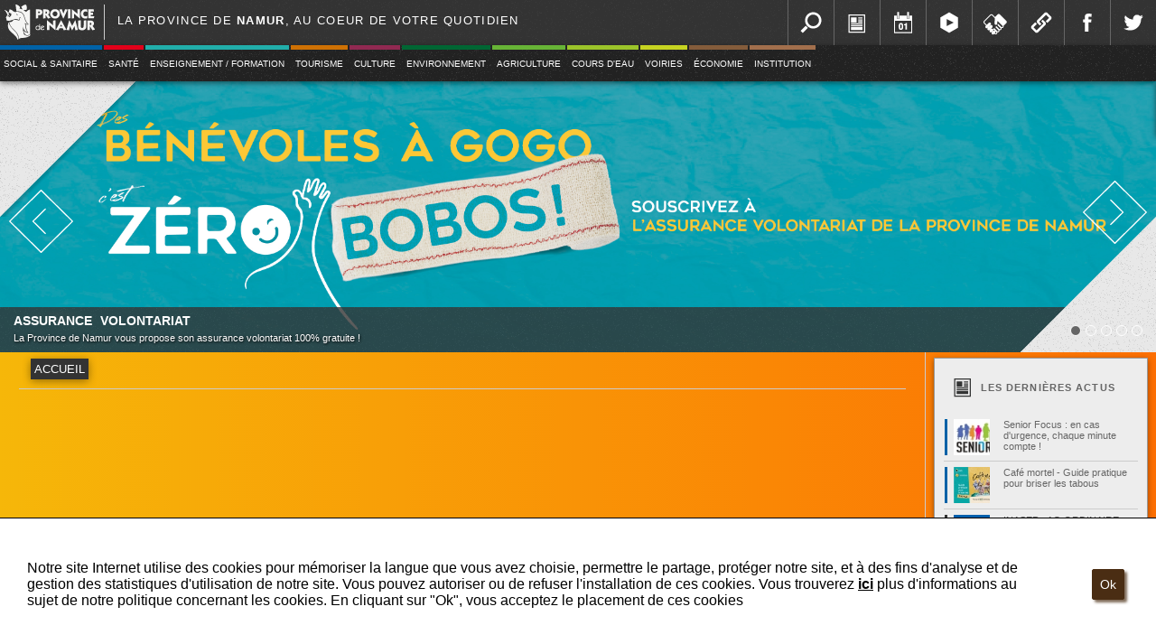

--- FILE ---
content_type: text/html
request_url: https://www.province.namur.be/?NUM=3013&LANGUE=FR
body_size: 9009
content:
<!DOCTYPE html PUBLIC "-//W3C//DTD XHTML 1.0 Transitional//EN" "http://www.w3.org/TR/xhtml1/DTD/xhtml1-transitional.dtd">
<html xmlns="http://www.w3.org/1999/xhtml">

<head>
	<title>Province de Namur</title>

    <meta http-equiv="Content-Type" content="text/html; charset=iso-8859-1" />
 	<meta http-equiv="X-UA-Compatible" content="IE=edge" />
    <meta property="og:image" content="https://www.province.namur.be/documents/image_ban/20260127_100202web_assurance.jpg" />
    <meta property="og:url" content="https://www.province.namur.be/?NUM=3013&LANGUE=FR" />
    <meta property="og:title" content="Province de Namur" />

    <script type="text/javascript" src="../js/jquery-1.9.1.js"></script>
  	<script type="text/javascript" src="../js/jquery-ui.js"></script>
    <script type="text/javascript" src="../js/tooltip.js"></script>
    <script type="text/javascript" src="../js/easing.js"></script>
  	<script type="text/javascript" src="../js/ProGeneral.js"></script>
    <script type="text/javascript" src="../js/protip.js"></script>
    <script type="text/javascript" src="../js/ProCaroussel.js"></script>
	<script type="text/javascript" src="../js/galerie.js"></script>
    <script type="text/javascript" src="../js/grille.js"></script>







    <!--[if lt IE 9]>
    	<link href="css/ie.css" rel="stylesheet" type="text/css" media="all">
     <![endif]-->
    <!--[if !IE]><!-->
		<link rel="stylesheet" media="screen and (min-width: 1400px)" href="css/grand_ecran.css" type="text/css" />
    	<link rel="stylesheet" media="screen and (max-width: 1399px)" href="css/petit_ecran.css" type="text/css" />
	<!--<![endif]-->

	<link href="css/style.css" rel="stylesheet" type="text/css" media="all">
	<link href="css/template.css" rel="stylesheet" type="text/css" media="all">
	<link href="css/caroussel.css" rel="stylesheet" type="text/css" media="all">
	<link href="css/couleurs_competence.css" rel="stylesheet" type="text/css" media="all">


<!-- Matomo -->
<script>
  var _paq = window._paq = window._paq || [];
  /* tracker methods like "setCustomDimension" should be called before "trackPageView" */
  _paq.push(['trackPageView']);
  _paq.push(['enableLinkTracking']);
  (function() {
    var u="https://provincedenamur.matomo.cloud/";
    _paq.push(['setTrackerUrl', u+'matomo.php']);
    _paq.push(['setSiteId', '20']);
    var d=document, g=d.createElement('script'), s=d.getElementsByTagName('script')[0];
    g.async=true; g.src='//cdn.matomo.cloud/provincedenamur.matomo.cloud/matomo.js'; s.parentNode.insertBefore(g,s);
  })();
</script>
<!-- End Matomo Code -->


</head>

<body>
	<div id="banniere">
		
<div id="bandeau">
	<a href="https://www.province.namur.be/" id="logo_general"><img src="../image/logo_province_simple.png"  /></a>
	<div id="slogan">La province de <strong>Namur</strong>, au coeur de votre quotidien</div>
    
    <div id="menu_outils">
    	<a class="menu_outils_btn outils_recherche" href="#" id="recherche_btn" title="Recherche"></a>
        <a class="menu_outils_btn outils_news" href="/news" title="News"></a>
        <a class="menu_outils_btn outils_agenda" href="/agenda" title="Agenda"></a>
        <a class="menu_outils_btn outils_video" href="/province-tv" title="Vidéo"></a>
        <a class="menu_outils_btn outils_emploi" href="/emploi" title="Offre d'emploi"></a>
        <a class="menu_outils_btn outils_liens" href="/lien" title="Liens"></a>
        <a class="menu_outils_btn outils_facebook" href="https://www.facebook.com/provincedenamur" title="Notre page Facebook"></a>
        <a class="menu_outils_btn outils_twitter" href="https://twitter.com/provincenamur" target="_blank" title="Notre compte Twitter"></a>
        <a style="display:none" class="menu_outils_btn outils_documents" href="#" title="Documents & publications"></a>
        
    </div> 
    <div id="recherche">
		<form action="index.php" method="get" id="recherche_form">
	    	<input  type="hidden" name="rub" value="recherche" />
        	<input  name="q" type="text" id="recherche_rapide">
           <input type="submit"  id="recherche_rapide_btn" value="" />
    	</form>   
	</div>  

</div>      



<div id="menu_container">
	<div id="menu">
	     
               <div class="item" id="btn_1"> 
                    <div class="menu_color color_action_sociale"></div>
                    
                                                  
                    <a  class="links" href="/sociale_sanitaire">Social & Sanitaire</a>
                    
                                               <ul class="menu_n2"  id="menu_2_1">
                                                                
                                    <li class="item_n2 color_n2_action_sociale"><a href="/enfance_et_famille">Enfance et jeunesse</a></li>
                                                                
                                    <li class="item_n2 color_n2_action_sociale"><a href="/seniors">Seniors - Gérontopôle</a></li>
                                                                
                                    <li class="item_n2 color_n2_action_sociale"><a href="/cohesion_sociale2">Lutte contre les violences et les discriminations</a></li>
                                                                
                                    <li class="item_n2 color_n2_action_sociale"><a href="/mado">MADO</a></li>
                                                                
                                    <li class="item_n2 color_n2_action_sociale"><a href="/dispositif_urgence">Dispositifs d’urgence</a></li>
                                	
                           </ul>                 
                                   </div>
    
                
               <div class="item" id="btn_2"> 
                    <div class="menu_color color_sante"></div>
                    
                                                  
                    <a  class="links" href="/sante">Santé</a>
                    
                                               <ul class="menu_n2"  id="menu_2_2">
                                                                
                                    <li class="item_n2 color_n2_sante"><a href="/prevention_et_promotion_sante">Prévention et Promotion Santé</a></li>
                                                                
                                    <li class="item_n2 color_n2_sante"><a href="/sante_scolaire">Santé scolaire</a></li>
                                                                
                                    <li class="item_n2 color_n2_sante"><a href="/sante_mentale">Santé mentale</a></li>
                                                                
                                    <li class="item_n2 color_n2_sante"><a href="/projets-europeens">Projets européens</a></li>
                                	
                           </ul>                 
                                   </div>
    
                
               <div class="item" id="btn_4"> 
                    <div class="menu_color color_enseignement"></div>
                    
                                                  
                    <a  class="links" href="/enseignement_formation">Enseignement / Formation</a>
                    
                                               <ul class="menu_n2"  id="menu_2_4">
                                                                
                                    <li class="item_n2 color_n2_enseignement"><a href="/secondaire">Secondaire</a></li>
                                                                
                                    <li class="item_n2 color_n2_enseignement"><a href="/superieur">Supérieur</a></li>
                                                                
                                    <li class="item_n2 color_n2_enseignement"><a href="/enseignement-pour-adultes">Enseignement pour adultes</a></li>
                                                                
                                    <li class="item_n2 color_n2_enseignement"><a href="/specifique">Spécifique</a></li>
                                	
                           </ul>                 
                                   </div>
    
                
               <div class="item" id="btn_5"> 
                    <div class="menu_color color_tourisme"></div>
                    
                                                  
                    <a  class="links" href="/tourisme">Tourisme</a>
                    
                                               <ul class="menu_n2"  id="menu_2_5">
                                                                
                                    <li class="item_n2 color_n2_tourisme"><a href="/tourisme_de_loisirs">Tourisme de loisirs</a></li>
                                	
                           </ul>                 
                                   </div>
    
                
               <div class="item" id="btn_6"> 
                    <div class="menu_color color_culture"></div>
                    
                                                  
                    <a  class="links" href="/culture">Culture</a>
                    
                                   </div>
    
                
               <div class="item" id="btn_7"> 
                    <div class="menu_color color_environnement"></div>
                    
                                                  
                    <a  class="links" href="/environnement">Environnement</a>
                    
                                   </div>
    
                
               <div class="item" id="btn_8"> 
                    <div class="menu_color color_agriculture"></div>
                    
                                                  
                    <a  class="links" href="/agriculture">Agriculture</a>
                    
                                               <ul class="menu_n2"  id="menu_2_8">
                                                                
                                    <li class="item_n2 color_n2_agriculture"><a href="/assistance_agronomique">Assistance agronomique</a></li>
                                                                
                                    <li class="item_n2 color_n2_agriculture"><a href="/comptabilite_de_gestion">Laboratoire</a></li>
                                                                
                                    <li class="item_n2 color_n2_agriculture"><a href="/pole_fromager">Pôle fromager</a></li>
                                	
                           </ul>                 
                                   </div>
    
                
               <div class="item" id="btn_9"> 
                    <div class="menu_color color_cours_eau"></div>
                    
                                                  
                    <a  class="links" href="/cours_d_eau">Cours d'eau</a>
                    
                                               <ul class="menu_n2"  id="menu_2_9">
                                                                
                                    <li class="item_n2 color_n2_cours_eau"><a href="/inondations">Inondations</a></li>
                                                                
                                    <li class="item_n2 color_n2_cours_eau"><a href="/hydromorphologie">Hydromorphologie</a></li>
                                                                
                                    <li class="item_n2 color_n2_cours_eau"><a href="/aide_aux_communes">Aide aux communes</a></li>
                                                                
                                    <li class="item_n2 color_n2_cours_eau"><a href="/cours_d_eau_atlas">Atlas</a></li>
                                                                
                                    <li class="item_n2 color_n2_cours_eau"><a href="/brochure-et-fiches-techniques">Brochure Cours d'eau" & fiches techniques</a></li>
                                	
                           </ul>                 
                                   </div>
    
                
               <div class="item" id="btn_10"> 
                    <div class="menu_color color_voirie"></div>
                    
                                                  
                    <a  class="links" href="/voiries">Voiries</a>
                    
                                               <ul class="menu_n2"  id="menu_2_10">
                                                                
                                    <li class="item_n2 color_n2_voirie"><a href="/topographie">Géomatique & Expertise foncière</a></li>
                                                                
                                    <li class="item_n2 color_n2_voirie"><a href="/voiries_aide_aux_communes">Projets et infrastructures</a></li>
                                	
                           </ul>                 
                                   </div>
    
                
               <div class="item" id="btn_11"> 
                    <div class="menu_color color_economie"></div>
                    
                                                  
                    <a  class="links" href="/economie">Économie</a>
                    
                                               <ul class="menu_n2"  id="menu_2_11">
                                                                
                                    <li class="item_n2 color_n2_economie"><a href="/les_alfers">Les Alfers</a></li>
                                	
                           </ul>                 
                                   </div>
    
                
               <div class="item" id="btn_12"> 
                    <div class="menu_color color_institution"></div>
                    
                                                  
                    <a  class="links" href="/institution">Institution</a>
                    
                                               <ul class="menu_n2"  id="menu_2_12">
                                                                
                                    <li class="item_n2 color_n2_institution"><a href="/conseil_provincial">Conseil provincial</a></li>
                                                                
                                    <li class="item_n2 color_n2_institution"><a href="/college_provincial">Collège provincial</a></li>
                                                                
                                    <li class="item_n2 color_n2_institution"><a href="/gouverneur">Gouverneur</a></li>
                                                                
                                    <li class="item_n2 color_n2_institution"><a href="/directeur_general">Directeur général </a></li>
                                                                
                                    <li class="item_n2 color_n2_institution"><a href="index.php?rub=page&page=916">Gouvernance</a></li>
                                	
                           </ul>                 
                                   </div>
    
            	
     </div>
</div>
    
         
         
         
         
         
         
         
         
                  
  <script>
  	$(document).ready(function(e) {
		
		
	if(mobile==false){
		
	  $('#menu').find(".item").on("mouseenter",function(){
		  var id_en_cours = $(this).attr("id").slice(4);
		  var left_en_cours = $(this).offset().left;
		  var top_en_cours = $(this).offset().top-parseInt($(document).scrollTop());
		  
		$(this).children(".menu_color").stop(true,false).animate({
			height:"100%"
			}) 
		  
		  $("#menu_2_"+id_en_cours).css({
			  //display:"block",
			  left:left_en_cours+"px",
			  top:top_en_cours+40+"px"
			  })
			$("#menu_2_"+id_en_cours).fadeIn(200) 
			 
		  
		  }) 
		  
	$('#menu').find(".item").on("mouseleave",function(){
		  var id_en_cours = $(this).attr("id").slice(4);
		  var left_en_cours = $(this).offset().left;
		  var top_en_cours = $(this).offset().top-parseInt($(document).scrollTop());
		  
		 $(this).children(".menu_color").stop(true,false).animate({
			height:"5px"
			}) 
		  
		  $("#menu_2_"+id_en_cours).css({
			  top:-500+"px"
			  }).hide()
		  
		  
		  }) 
		  
	  }
	
	
	
$("#recherche_btn").on("click",function(e){
	$("#recherche_btn").off("click")
	montre_recherche();
})
	

function montre_recherche(){
		$("#recherche").animate({
			right:0+'px'
		},function(){
			
		$("#recherche_rapide").focus()
		$(document).on("click",function(e){
			
				
				var element = $("#recherche")
					if (!e) var e = window.event;
					if (e.pageX || e.pageY) {
					  posX = e.pageX;
					  posy = e.pageY;
					}
					else if (e.clientX || e.clientY) {
					  posX = e.clientX + document.body.scrollLeft + document.documentElement.scrollLeft;
					  posy = e.clientY + document.body.scrollTop + document.documentElement.scrollTop;
					}
						
					if(posX<parseInt($(element).offset().left) ||  posX> (parseInt($(element).offset().left)+parseInt($(element).width())) || posy<parseInt($(element).offset().top)||  posy> (parseInt($(element).offset().top)+parseInt($(element).height()))   ) {
						
						cache_recherche()
					}// Fin du if position
			})// Fin du bind document
		})// Fin du callback sur l'animate
	}// Fin de la fonction montre_recherche
		
	
function cache_recherche(){
	var element = $("#recherche")
	$(element).animate({right:-$("#recherche").innerWidth()+"px"},function(){
		$("#recherche_rapide").blur()
	});
	
	$(document).off("click");
		
	$("#recherche_btn").on("click",function(e){
		e.preventDefault()
		$("#recherche_btn").on("click")
		montre_recherche()
	})
}// Fin de la fonction cache_recherche
	
	
	
	
	
	
	// -----------------------Tooltip--------------------------------
		$(".menu_outils_btn").tooltip({
			type:"attr",
			attribut:'title',
			anim:"move",
			orientation:"sud",
			vitesse:300,
			style:"tooltip_blanc",
			f_url:"../image/tooltip_fleche_blanche.png"
		})
			
		
    });
  
  
  </script>  
       

 
 	</div>




    <div id="container_general">
    	<div id="caroussel_container">
      		<div id="caroussel_info_triangle_gauche">
	<div id="caroussel_precedent" class="caroussel_fleche"><img class="caroussel_fleche" src="image/caroussel_fleche_gauche.png" /><img class="caroussel_fleche_over"  src="image/caroussel_fleche_over.png" /></div>
</div>


<div id="caroussel_info_triangle_droite">
	<div id="caroussel_suivant" class="caroussel_fleche"><img class="caroussel_fleche" src="image/caroussel_fleche_droite.png" /><img class="caroussel_fleche_over"  src="image/caroussel_fleche_over.png" /></div>
	<div id="caroussel_nav"></div>
</div>


<div id="caroussel_info_zone"></div>
            
  
            
<div id="caroussel">

    <a href="https://qlic.it/1695146"  class="caroussel_item">
        <img class="item_images" src="../documents/image_ban/20260127_100202web_assurance.jpg" />
        <div href="#" class="item_infos">
        	<div class="item_couleur color_institution"></div>
            <div class="item_titre">Assurance volontariat</div>
            <div class="item_description">La Province de Namur vous propose son assurance volontariat 100% gratuite ! </div>
     	</div>
    </a>



    <a href="https://www.province.namur.be/documents/fichier/1/1122/20251017_175909province_de_namur_pst.pdf"  class="caroussel_item">
        <img class="item_images" src="../documents/image_ban/20251022_133944pst.jpg" />
        <div href="#" class="item_infos">
        	<div class="item_couleur color_institution"></div>
            <div class="item_titre">Programme stratégique transversal - PST</div>
            <div class="item_description">Le PST 2025-2030 est disponible en ligne </div>
     	</div>
    </a>



    <a href="https://www.province.namur.be/documents/fichier/1/1432/20250924_112221ateliers_parents_2_(1)_(1).pdf"  class="caroussel_item">
        <img class="item_images" src="../documents/image_ban/20250926_154658pages_de_flyer_philippeville_(1).jpeg" />
        <div href="#" class="item_infos">
        	<div class="item_couleur color_institution"></div>
            <div class="item_titre">Envie de mieux comprendre votre ado et d'échanger avec d'autres parents...</div>
            <div class="item_description">Rendez-vous aux rencontres de votre choix (sur inscription 081 776 483)</div>
     	</div>
    </a>



    <a href="https://qlic.it/1637993"  class="caroussel_item">
        <img class="item_images" src="../documents/image_ban/20250926_094857sans_titre_(4).jpeg" />
        <div href="#" class="item_infos">
        	<div class="item_couleur color_institution"></div>
            <div class="item_titre">Namur Province la News : de l'actu, des idées, des conseils, des concours...</div>
            <div class="item_description">Pour tout savoir, pour la recevoir : on s'inscrit via le QR code ou en cliquant sur l'image</div>
     	</div>
    </a>



    <a href="https://www.province.namur.be/?rub=page&page=1337&ban=5"  class="caroussel_item">
        <img class="item_images" src="../documents/image_ban/20240716_150839bandeau_li_bia_bouquin_1400_pile_amenage_b.jpg" />
        <div href="#" class="item_infos">
        	<div class="item_couleur color_institution"></div>
            <div class="item_titre">Les bons plans lecture made in province de Namur</div>
            <div class="item_description">Tout Li Bia Bouquin à portée de clic... </div>
     	</div>
    </a>


</div>       
                 	</div>
        <div id="container_central">
			<link href="css/accueil_2.css" rel="stylesheet" type="text/css" media="all">


<link rel="stylesheet" href="css/concours_coeur.css" type="text/css" />


<div id="fb-root"></div>
<script>(function(d, s, id) {
  var js, fjs = d.getElementsByTagName(s)[0];
  if (d.getElementById(id)) return;
  js = d.createElement(s); js.id = id;
  js.src = "//connect.facebook.net/fr_FR/sdk.js#xfbml=1&version=v2.0";
  fjs.parentNode.insertBefore(js, fjs);
}(document, 'script', 'facebook-jssdk'));</script>

<style>
.bouton{background-color:#4A2D13; border:1px solid #4A2D13; position:relative;  display:inline-block; font-size:0.9em; text-transform:none; font-weight:normal; color:#fff !important; cursor:pointer;-webkit-box-shadow: 3px 3px 3px 0px rgba(74,45,19,0.7);-moz-box-shadow: 3px 3px 3px 0px rgba(74,45,19,0.7);box-shadow: 3px 3px 3px 0px rgba(74,45,19,0.7);}
.bouton:hover{background-color:#845515 !important;}
</style>

<table class="module_container">
    <tr>
        <td class="module_box" colspan="4">
            <div id="breadcrumb">
                <a href="index.php?rub=accueil" class="breadcrumb_item ">Accueil</a>
            </div>
            <div class="module_contenu">
            <table cellpadding="0" cellspacing="0" width="100%">
                <tr>

                    <td id="page_contenu" class="">
                    	<div id="player_medias">

                            <div id="video_player"></div>

                        </div>


                       <br />
                                           	                    </td>
                </tr>

            </table>
            </div>
          </td>
        <td class="module_outils">
            <div class="outils_liste">
	<a class="plus" href="index.php?rub=news_list">+</a>	
   
    <div class="outils_liste_titre color_text"><img class="" src="../image/outils_liste_news.png" />Les derni&egrave;res actus</div>
    <div class="outils_liste_container">
    
			                    
                            <a class="outils_liste_item color_text" href="index.php?rub=news&id=745" id="#0062A7">
                            <table onclick="window.location = 'index.php?rub=news&id=745';">
                                <td class="thumb_case">
                                    <div class="couleur color_action_sociale"></div>
                                    <div class="thumb">
                                                                                    <img src="documents/image_news/small/20211020_091817senior_focus.jpeg" />
                                                                            </div>
                                 </td>
                                <td>
                                    <div class="titre color_text">Senior Focus : en cas d'urgence, chaque minute compte !</div>
                                    <div class="description color_text">En cas d’urgence, chaque minute compte. Senior Focus améliore la prise en charge de la personne en danger à domicile.
</div>
                                </td>
                            </table>
                        </a>
                
                                    
                            <a class="outils_liste_item color_text" href="index.php?rub=news&id=787" id="#0062A7">
                            <table onclick="window.location = 'index.php?rub=news&id=787';">
                                <td class="thumb_case">
                                    <div class="couleur color_action_sociale"></div>
                                    <div class="thumb">
                                                                                    <img src="documents/image_news/small/20250902_135017cafe_mortel.jpeg" />
                                                                            </div>
                                 </td>
                                <td>
                                    <div class="titre color_text">Café mortel - Guide pratique pour briser les tabous</div>
                                    <div class="description color_text">Un outil pratique pour l'organisation d'un Café Mortel.</div>
                                </td>
                            </table>
                        </a>
                
                                    
                            <a class="outils_liste_item color_text" href="index.php?rub=news&id=785" id="">
                            <table onclick="window.location = 'index.php?rub=news&id=785';">
                                <td class="thumb_case">
                                    <div class="couleur color_"></div>
                                    <div class="thumb">
                                                                                    <img src="documents/image_news/small/20250508_135006inasep.jpg" />
                                                                            </div>
                                 </td>
                                <td>
                                    <div class="titre color_text">INASEP - AG ORDINAIRE ET EXTRAORDINAIRE </div>
                                    <div class="description color_text">Information des modalités d'AG de l'INASEP</div>
                                </td>
                            </table>
                        </a>
                
                                    
                            <a class="outils_liste_item color_text" href="index.php?rub=news&id=783" id="#A26F4C">
                            <table onclick="window.location = 'index.php?rub=news&id=783';">
                                <td class="thumb_case">
                                    <div class="couleur color_institution"></div>
                                    <div class="thumb">
                                                                                    <img src="documents/image_news/small/20260123_130735assurance2.jpg" />
                                                                            </div>
                                 </td>
                                <td>
                                    <div class="titre color_text">L'assurance volontariat... pour couvrir les bénévoles</div>
                                    <div class="description color_text">L'assurance volontariat est destinée aux associations qui ont recours aux services de bénévoles. Et c'est gratuit !!!</div>
                                </td>
                            </table>
                        </a>
                
                              
		
        
    </div>
</div>


            

    <div class="outils_liste">
    <a class="plus" href="index.php?rub=agenda">+</a>	
    
    <div class="outils_liste_titre color_text"><img class="" src="../image/outils_liste_agenda.png" />Ev&eacute;nements &agrave; venir</div>
    <div class="outils_liste_container" >    
    
	            
    </div>
</div> 

            
			            
            		                    <div class="outils_liste">
                    <a class="plus" href="index.php?rub=emploi_list">+</a>
                    <div class="outils_liste_titre color_text"><img class="" src="../image/outils_liste_emploi.png" />Les offres d'emploi</div>
                        <div class="outils_liste_container">
                                    
                <a class="outils_liste_item color_text" href="index.php?rub=emploi_list" id="#21AEAA">
                 <table onclick="window.location = '?rub=emploi_list';">
                    <td class="thumb_case">
                    	<div class="couleur color_enseignement"></div>
                        <div class="thumb"><img src="../image/outils_liste_picto_enseignement" /></div>
                       </td>
                    <td>
                        <div class="titre color_text">Appel à candidatures - attaché.e à la direction administrative pour la Haute Ecole de la Province de Namur (HEPN)</div>
                        
                    </td>
                </table>
            </a>
            
                        
            		                
                <a class="outils_liste_item color_text" href="index.php?rub=emploi_list" id="#A26F4C">
                 <table onclick="window.location = '?rub=emploi_list';">
                    <td class="thumb_case">
                    	<div class="couleur color_institution"></div>
                        <div class="thumb"><img src="../image/outils_liste_picto_institution" /></div>
                       </td>
                    <td>
                        <div class="titre color_text">Formulaire de candidature spontanée</div>
                        
                    </td>
                </table>
            </a>
            
                        
                                        
                        </div>
                </div>
            

            <div class="outils_liste">
            	<div id="like_box" class="fb-like-box" data-href="https://www.facebook.com/provincedenamur" data-colorscheme="light" data-show-faces="true" data-header="false" data-stream="false" data-show-border="false"></div>
            </div>
         </td>
    </tr>
</table>



<script>


$( document ).ready(function() {
    console.log( "ready!" );
    loadPlayer();
});



function loadPlayer() {
  if (typeof(YT) == 'undefined' || typeof(YT.Player) == 'undefined') {

    var tag = document.createElement('script');
  tag.src = "https://www.youtube.com/iframe_api";
    var firstScriptTag = document.getElementsByTagName('script')[0];
  firstScriptTag.parentNode.insertBefore(tag, firstScriptTag);

    window.onYouTubePlayerAPIReady = function() {
      onYouTubePlayer();
    };
  } else {

         onYouTubePlayer();
   }
}

var player;
// generique = wJ9mejYjONI
function onYouTubePlayer() {
  player = new YT.Player('video_player', {
    height: '604',
    width: '100%',
    videoId: "wJ9mejYjONI",
    playerVars: { controls:1, showinfo: 0, rel: 0, showsearch: 0, iv_load_policy: 3, autoplay:1, },
    events: {
      'onStateChange': onPlayerStateChange,
      'onError': catchError
    }
  });
}

  var done = false;
  function onPlayerStateChange(event) {
    if (event.data == YT.PlayerState.PLAYING && !done) {
      // setTimeout(stopVideo, 6000);
      done = true;
    }
    else if(event.data == YT.PlayerState.ENDED)
    {
      location.reload();
    }
  }

  function onPlayerReady(event) {

    //if(typeof(SONG.getArtistId()) == undefined)
    //{
    //  console.log("undefineeeed");
    //}
    //event.target.playVideo();
  }
  function catchError(event)
  {
    if(event.data == 100) console.log("De video bestaat niet meer");
  }

  function stopVideo() {
    player.stopVideo();
  }















$(document).ready(function(e) {








	$("#like_box").attr("data-width",(parseInt(($("#like_box").parent("div").width())/100*98)+"px"));

	$(window).resize(function(e) {
        $("#like_box").attr("data-width",(parseInt(($("#like_box").parent("div").width())/100*98)+"px"));

    });

});



</script>
		                    </div>

    </div>
    	<div id="footer">
  			<div id="footer_container">
<div id="footer_plan">
	 
    
            
       <div class="footer_plan_item affiche">
            <div class="plan_couleur color_action_sociale"></div>
			            <a class="titre" href="/sociale_sanitaire">Social & Sanitaire</a>
            <div class="plan_item_box" style="border-color:#0062A7;">
                                        
                         <div class="plan_item"> <a  href="/enfance_et_famille">Enfance et jeunesse</a></div>
                                                    
                         <div class="plan_item"> <a  href="/seniors">Seniors - Gérontopôle</a></div>
                                                    
                         <div class="plan_item"> <a  href="/cohesion_sociale2">Lutte contre les violences et les discriminations</a></div>
                                                    
                         <div class="plan_item"> <a  href="/mado">MADO</a></div>
                                                    
                         <div class="plan_item"> <a  href="/dispositif_urgence">Dispositifs d’urgence</a></div>
                                    
            </div>    
        </div>
     
    
            
       <div class="footer_plan_item affiche">
            <div class="plan_couleur color_sante"></div>
			            <a class="titre" href="/sante">Santé</a>
            <div class="plan_item_box" style="border-color:#E2001A;">
                                        
                         <div class="plan_item"> <a  href="/prevention_et_promotion_sante">Prévention et Promotion Santé</a></div>
                                                    
                         <div class="plan_item"> <a  href="/sante_scolaire">Santé scolaire</a></div>
                                                    
                         <div class="plan_item"> <a  href="/sante_mentale">Santé mentale</a></div>
                                                    
                         <div class="plan_item"> <a  href="/projets-europeens">Projets européens</a></div>
                                    
            </div>    
        </div>
     
    
            
       <div class="footer_plan_item affiche">
            <div class="plan_couleur color_enseignement"></div>
			            <a class="titre" href="/enseignement_formation">Enseignement / Formation</a>
            <div class="plan_item_box" style="border-color:#21AEAA;">
                                        
                         <div class="plan_item"> <a  href="/secondaire">Secondaire</a></div>
                                                    
                         <div class="plan_item"> <a  href="/superieur">Supérieur</a></div>
                                                    
                         <div class="plan_item"> <a  href="/enseignement-pour-adultes">Enseignement pour adultes</a></div>
                                                    
                         <div class="plan_item"> <a  href="/specifique">Spécifique</a></div>
                                    
            </div>    
        </div>
     
    
            
       <div class="footer_plan_item affiche">
            <div class="plan_couleur color_tourisme"></div>
			            <a class="titre" href="/tourisme">Tourisme</a>
            <div class="plan_item_box" style="border-color:#CE7104;">
                                        
                         <div class="plan_item"> <a  href="/tourisme_de_loisirs">Tourisme de loisirs</a></div>
                                    
            </div>    
        </div>
     
    
            
       <div class="footer_plan_item affiche">
            <div class="plan_couleur color_culture"></div>
			            <a class="titre" href="/culture">Culture</a>
            <div class="plan_item_box" style="border-color:#902951;">
                        
            </div>    
        </div>
     
    
            
       <div class="footer_plan_item affiche">
            <div class="plan_couleur color_environnement"></div>
			            <a class="titre" href="/environnement">Environnement</a>
            <div class="plan_item_box" style="border-color:#006633;">
                        
            </div>    
        </div>
     
    
            
       <div class="footer_plan_item affiche">
            <div class="plan_couleur color_agriculture"></div>
			            <a class="titre" href="/agriculture">Agriculture</a>
            <div class="plan_item_box" style="border-color:#67B436;">
                                        
                         <div class="plan_item"> <a  href="/assistance_agronomique">Assistance agronomique</a></div>
                                                    
                         <div class="plan_item"> <a  href="/comptabilite_de_gestion">Laboratoire</a></div>
                                                    
                         <div class="plan_item"> <a  href="/pole_fromager">Pôle fromager</a></div>
                                    
            </div>    
        </div>
     
    
            
       <div class="footer_plan_item affiche">
            <div class="plan_couleur color_cours_eau"></div>
			            <a class="titre" href="/cours_d_eau">Cours d'eau</a>
            <div class="plan_item_box" style="border-color:#9BC42A;">
                                        
                         <div class="plan_item"> <a  href="/inondations">Inondations</a></div>
                                                    
                         <div class="plan_item"> <a  href="/hydromorphologie">Hydromorphologie</a></div>
                                                    
                         <div class="plan_item"> <a  href="/aide_aux_communes">Aide aux communes</a></div>
                                                    
                         <div class="plan_item"> <a  href="/cours_d_eau_atlas">Atlas</a></div>
                                                    
                         <div class="plan_item"> <a  href="/brochure-et-fiches-techniques">Brochure Cours d'eau" & fiches techniques</a></div>
                                    
            </div>    
        </div>
     
    
            
       <div class="footer_plan_item affiche">
            <div class="plan_couleur color_voirie"></div>
			            <a class="titre" href="/voiries">Voiries</a>
            <div class="plan_item_box" style="border-color:#C6D321;">
                                        
                         <div class="plan_item"> <a  href="/topographie">Géomatique & Expertise foncière</a></div>
                                                    
                         <div class="plan_item"> <a  href="/voiries_aide_aux_communes">Projets et infrastructures</a></div>
                                    
            </div>    
        </div>
     
    
            
       <div class="footer_plan_item affiche">
            <div class="plan_couleur color_economie"></div>
			            <a class="titre" href="/economie">Économie</a>
            <div class="plan_item_box" style="border-color:#845C3B;">
                                        
                         <div class="plan_item"> <a  href="/les_alfers">Les Alfers</a></div>
                                    
            </div>    
        </div>
     
    
            
       <div class="footer_plan_item affiche">
            <div class="plan_couleur color_institution"></div>
			            <a class="titre" href="/institution">Institution</a>
            <div class="plan_item_box" style="border-color:#A26F4C;">
                                        
                         <div class="plan_item"> <a  href="/conseil_provincial">Conseil provincial</a></div>
                                                    
                         <div class="plan_item"> <a  href="/college_provincial">Collège provincial</a></div>
                                                    
                         <div class="plan_item"> <a  href="/gouverneur">Gouverneur</a></div>
                                                    
                         <div class="plan_item"> <a  href="/directeur_general">Directeur général </a></div>
                                                    
                         <div class="plan_item"> <a  href="index.php?rub=page&page=916">Gouvernance</a></div>
                                    
            </div>    
        </div>
     
      
</div>

    <div id="footer_mentions">
        <a id="footer_logo" href="https://www.province.namur.be/"><img src="../image/logo_province_simple.png"  /></a>
        <a class="links" href="/mentions-legales">Mentions légales</a>
        <a class="links" href="/privacy">Protection des données et cookies</a>
        <a class="links" href="/editeur-responsable">Editeur responsable</a>
        <a class="links" href="/presse">Presse</a>
        <a class="links" href="/charte-graphique">Charte graphique</a>
        <span class="copyright">© Province de Namur, 2014. <em>Tous droits réservés</em>.</span>
        <span class="coordonnee">Tél: <span>+32 81 776 700</span></span>
        
	<script type="text/javascript">
        document.write("<n pynff=\"yvaxf\" uers=\"znvygb:vasb@cebivapr.anzhe.or\" pynff=\"pbbeqbaarr\">R-znvy: <fcna>vasb@cebivapr.anzhe.or</fcna></n>".replace(/[a-zA-Z]/g, 
        function(c){return String.fromCharCode((c<="Z"?90:122)>=(c=c.charCodeAt(0)+13)?c:c-26);}));
    </script>
	       
        <a class="footer_image" style="background-color:#20B1E7"  href="https://twitter.com/provincenamur" target="_blank" title="Notre compte Twitter"><img class="image" src="image/footer_twitter.png" /></a>
        <a class="footer_image" style="background-color:#3B589D"  href="https://www.facebook.com/provincedenamur" title="Notre page Facebook"><img class="image" src="image/footer_fb.png" /></a>
                           
        
    </div>
 </div>
    <script>
		
		$(document).ready(function(e) {
			
			
      		$("#footer_plan").grille_construct({
				"col":7,
				"grille_item":"footer_plan_item"
				});
				
			
		$(".footer_social_btn").on("mouseenter",function(){
			$(this).stop(true,false).animate({"background-color":$(this).attr("rel")},800)
			
		});
		
		$(".footer_social_btn").on("mouseleave",function(){
			$(this).stop(true,false).animate({"background-color":"transparent"},800)
			
		});
			
		
        });
    
    </script>        </div>




				<style>

#cookie_msg{
	position:fixed; top:100%; left:0px; width: 100%; background-color: #fff; min-height:50px; z-index:1000; color:#000; padding:30px; border-top:1px solid #000;
	-webkit-box-sizing: border-box;
          box-sizing: border-box;
	display: -webkit-box;
  display: -ms-flexbox;
  display: flex;


      -ms-flex-flow: row;
          flex-flow: row;
	-webkit-box-align: center;
			-ms-flex-align: center;
					align-items: center;
	-webkit-box-pack: flex-end;
			-ms-flex-pack: flex-end;
					justify-content: flex-end;

}

#cookie_msg p{
	margin-right:auto; display:block;
}

#cookie_msg p a{
	color:#000; text-decoration: underline !important; font-weight: bold;
}


#cookie_msg .zone_bouton{
	-webkit-box-sizing: border-box;
          box-sizing: border-box;
	display: -webkit-box;
  display: -ms-flexbox;
  display: flex;


      -ms-flex-flow: row;
          flex-flow: row;
	-webkit-box-align: center;
			-ms-flex-align: center;
					align-items: center;
	-webkit-box-pack: flex-end;
			-ms-flex-pack: flex-end;
					justify-content: flex-end;

					margin-left:50px;

}

#cookie_msg .zone_bouton a{
	display: block; white-space: nowrap;
}

</style>






<div id="cookie_msg">
  <p>
		Notre site Internet utilise des cookies pour mémoriser la langue que vous avez choisie, permettre le partage, protéger notre site, et à des fins
		d'analyse et de gestion des statistiques d'utilisation de notre site. Vous pouvez autoriser ou de refuser
		l'installation de ces cookies. Vous trouverez <a href="/privacy">ici</a> plus d'informations au sujet de notre politique concernant les cookies. En cliquant sur "Ok", vous acceptez le placement de ces cookies
	<p>
	<div class="zone_bouton">
		<a href="#" class="bouton privacy_ok" title="J'accepte les cookie pour ce site">Ok</a>
	</div>
</div>



<script>


let privacy = getCookie("privacy");

if(privacy==""){
	add_cookie()
}
else{
	$("#cookie_msg").remove()
}



function add_cookie(){
	let height = $("#cookie_msg").outerHeight()
	$("#cookie_msg").stop().animate({
		"margin-top":-height+'px'
	})

	$("#cookie_msg").find(".privacy_ok").on("click",function(){


		$("#cookie_msg").stop().animate({
			"margin-top":'0px'
		},function(){
			document.cookie = "privacy=ok";
			$("#cookie_msg").remove()
		})
	})


}


function getCookie(cname) {
	var name = cname + "=";
	var decodedCookie = decodeURIComponent(document.cookie);
	var ca = decodedCookie.split(';');
	for(var i = 0; i <ca.length; i++) {
			var c = ca[i];
			while (c.charAt(0) == ' ') {
					c = c.substring(1);
			}
			if (c.indexOf(name) == 0) {
					return c.substring(name.length, c.length);
			}
	}
	return "";
}




</script>


</body>

</html>


<script>
$(document).ready(function(e) {
	//calcul_hauteur();


	// On applique la méthode de galerie aux galeries du site
	$(".bloc_galerie").galerie({
	 	images_class:"image_item",
	 	compteur:true,
		partage:true,
		description:true,
		autolaunch_index:"-1"
	})


	// On met en place une petite fonction d'apparence pour les item des listes d'outils à droite
	$(".outils_liste_container").on("mouseenter",".outils_liste_item",function(){
	var couleur = $(this).attr("id")
		$(this).stop(true,false).animate({backgroundColor:couleur});
		$(this).find(".couleur").hide();
		$(this).find(".titre").removeClass("color_text").addClass("color_text_over");
	});

	$(".outils_liste_container").on("mouseleave",".outils_liste_item",function(){
		$(this).stop(true,false).css({backgroundColor:"transparent"});
		$(this).find(".couleur").show();
		$(this).find(".titre").removeClass("color_text_over").addClass("color_text");
	})




	$("#caroussel_container").caroussel({
		interval:8000,
		vitesse_auto:2000,
		vitesse_clic:200,
		type:"slide",
		premiere_image:1		})

	$('.caroussel_nav_btn').tooltip({
		type:"attr",
		anim:"move",
		orientation:"sudouest",
		style:"tooltip_blanc",
		f_url:"../image/tooltip_fleche_blanche.png"
		})

	$(".tooltip_sud").tooltip({
		orientation:"sud",
		attribut:"title",
		style:"tooltip_blanc",
		f_url:"../image/tooltip_fleche_blanche.png"
		})

	$(".tooltip_ouest").tooltip({
		orientation:"ouest",
		attribut:"title",
		style:"tooltip_blanc",
		f_url:"../image/tooltip_fleche_blanche.png"
		})

	$(".tooltip_est").tooltip({
		orientation:"est",
		attribut:"title",
		style:"tooltip_blanc",
		f_url:"../image/tooltip_fleche_blanche.png",
		anim:"move"
		})

});






</script>







--- FILE ---
content_type: text/css
request_url: https://www.province.namur.be/css/template.css
body_size: 3224
content:
/*---------------------------------------------------------------- BANNIERE GENERALE + MENUS ------------------------------------------------------------------------------*/
/*--------------------------------------------------------------------------------------------------------------------------------------------------------------*/
/*--------------------------------------------------------------------------------------------------------------------------------------------------------------*/

#banniere{
	width:100%;
	height:80px;
	position:fixed;
	top:0px;
	left:0px;
	z-index:21;
}


#bandeau{
	width:100%;
	height:50px;
	background-image:url(../image/bg_blackSpecial_333333.png);
	-webkit-box-shadow: 0 2px 6px rgba(0,0,0,0.5);
	-moz-box-shadow: 0 2px 6px rgba(0,0,0,0.5);
	box-shadow: 0 2px 6px rgba(0,0,0,0.5);
	}



#slogan{
	color:#fff;
	font-size:0.8em;
	text-transform:uppercase;
	font-weight:100;
	position:absolute;
	white-space:nowrap;
	left:130px;
	top:15px;
	letter-spacing:0.1em;
	}


@font-face {
    font-family: titre_font;
    src: url(../image/concours_coeur/NeoSansStd-Medium.otf);
	}

#slogan_new_police{
	color:#fff;
	font-size:1em;
	text-transform:uppercase;
	font-family:titre_font;
	font-style:italic;
	font-weight:lighter;
	position:absolute;
	white-space:nowrap;
	left:130px;
	top:15px;
	letter-spacing:0em;
}

#logo_general{
	position:relative;
	top:5px;
	left:5px;
	display:block;
	border-right:1px solid #ccc;
	width:110px;
	}


/*--------------------------------------------------------------------------------------------------------------------------------------------------------------*/


#menu_outils{
	position:absolute;
	height:50px;
	top:0px;
	right:0px;
	z-index:4;
}

.menu_outils_btn{
	width:50px;
	height:50px;
	display:inline-block;
	background-image:url(../image/menu_outils.png);
	background-repeat:no-repeat;
	padding:0px;
	margin:0px;
	border-left:1px solid #666;
	margin-left:-4px;

	}


.outils_recherche{background-position:0px 0px;}
.outils_news{background-position:-50px 0px;}
.outils_agenda{background-position:-100px 0px;}
.outils_video{background-position:-150px 0px;}
.outils_emploi{background-position:-200px 0px;}
.outils_liens{background-position:-250px 0px;}
.outils_documents{background-position:-300px 0px;}
.outils_facebook{background-position:-350px 0px;}
.outils_twitter{background-position:-400px 0px;}


/*--------------------------------------------------------------------------------------------------------------------------------------------------------------*/

#recherche{
	width:300px;
	height:60px;
	position:fixed;
	z-index:20;
	right:-300px;
	top:90px;
	padding:5px;
	background-color:#555;
	padding-top:15px;
	-moz-box-sizing:border-box;
  	-webkit-box-sizing:border-box;
	box-sizing:border-box;

	-webkit-box-shadow: 0 2px 6px rgba(0,0,0,0.5);
	-moz-box-shadow: 0 2px 6px rgba(0,0,0,0.5);
	box-shadow: 0 2px 6px rgba(0,0,0,0.5);
}


#recherche_rapide{

	display:block;
	width:96%;
	margin-left:2%;
	height:30px;
	border-radius:2px;
	border:2px solid #ccc;
	box-sizing:border-box;
  	-moz-box-sizing:border-box;
  	-webkit-box-sizing:border-box;
	font-size:1.2em;
	font-weight:bold;
	color:#555;
	padding-right:30px;

}

#recherche_rapide_btn{

	display:block;
	width:24px;
	height:24px;
	position:absolute;
	background-image:url(../image/outils_recherche_submit.png);
	background-repeat:no-repeat;
	margin-top:-28px;
	right:2%;
	margin-right:8px;
	border:none;
	background-color:transparent;
	cursor:pointer;
	border-left:1px solid #ccc;
}


#recherche_rapide_btn:hover{
	background-image:url(../image/outils_recherche_submit_over.png);
	}



/*--------------------------------------------------------------------------------------------------------------------------------------------------------------*/


#menu_container{
	position:fixed;
	padding:0px;
	height:40px;
	top:50px;
	background-image:url(../image/bg_blackSpecial_222222.png);
	width:100%;
	left:0px;
	-webkit-box-shadow: 0 2px 6px rgba(0,0,0,0.5);
	-moz-box-shadow: 0 2px 6px rgba(0,0,0,0.5);
	box-shadow: 0 2px 6px rgba(0,0,0,0.5);
	}


#menu .menu_color{
	position:absolute;
	width:100%;
	height:5px;
	}

#menu .item{
	margin-left:-1px;
	margin-right:-1px;

	position:relative;
	z-index:2;
	font-size:0.65em;
	height:40px;

	display:inline-block;

	}

/*Hack ie7*/
*+html #menu .item{
	width:100px;
	float:left;
	}

#menu .item .links{

	padding-left:5px;
	padding-right:5px;
	padding-top:15px;
	color:#fff;
	font-weight:normal;
	text-transform:uppercase;
	display:block;
	width:100%;
	height:100%;
	position:relative;
	white-space:nowrap;
	-moz-box-sizing:border-box;
  	-webkit-box-sizing:border-box;
	box-sizing:border-box;
	}


.menu_n2{

	position:fixed;
	top:0px;
	display:block;
	top:-500px;
	margin:0px;
	padding:0px;
	padding-top:5px;
	background-image:url(../image/no_bg.png);



	}

.menu_n2 .item_n2{
	list-style:none;
	height:20px;
	margin-top:1px;
	-webkit-box-shadow: 0 2px 10px rgba(0,0,0,0.4);
	-moz-box-shadow: 0 2px 10px rgba(0,0,0,0.4);
	box-shadow: 0 2px 10px rgba(0,0,0,0.4);
	box-sizing:border-box;
  	-moz-box-sizing:border-box;
  	-webkit-box-sizing:border-box;
	text-align:left;
	height:30px;


	}

.menu_n2 .item_n2 a{
	color:#fff;
	font-weight:normal;
	font-size:1em;
	text-transform:uppercase;
	display:block;

	height:100%;

	box-sizing:border-box;
  	-moz-box-sizing:border-box;
  	-webkit-box-sizing:border-box;

	padding-left:5px;
	padding-right:5px;
	padding-top:9px;



	}

.menu_n2 .item_n2 a:hover{
	background-color:#fff;
	color:#333;
	}
























/*---------------------------------------------------------------- BREADCRUMB ------------------------------------------------------------------------------*/
/*--------------------------------------------------------------------------------------------------------------------------------------------------------------*/
/*--------------------------------------------------------------------------------------------------------------------------------------------------------------*/

#breadcrumb{

	position:relative;
	width:96%;
	left:2%;
	padding-left:10px;
	padding-top:10px;

	height:40px;
	box-sizing:border-box;
  -moz-box-sizing:border-box;
  -webkit-box-sizing:border-box;
  border-bottom:1px solid #ccc;
  margin-bottom:10px;

}

.breadcrumb_item{

	color:#fff;
	font-size:0.8em;
	font-weight:200;
	text-transform:uppercase;

	-webkit-box-shadow: 0 2px 10px rgba(0,0,0,0.4);
	-moz-box-shadow: 0 2px 10px rgba(0,0,0,0.4);
	box-shadow: 0 2px 10px rgba(0,0,0,0.4);
	z-index:4;
	background-color:#333;
	margin-left:3px;
	margin-right:3px;
	margin-top:5px;
	padding:4px;

}


.breadcrumb_item:hover{
	background-color:#fff !important;
	color:#333;

	}





/*---------------------------------------------------------------- MENU GAUCHE ------------------------------------------------------------------------------*/
/*--------------------------------------------------------------------------------------------------------------------------------------------------------------*/
/*--------------------------------------------------------------------------------------------------------------------------------------------------------------*/

#page_menu_gauche{
	width:20%;
	vertical-align:top;
	padding:0px;
	border-spacing:0px;
	border-right:1px solid #ccc;

}

#page_menu_gauche a{
	list-style:none;
	color:#fff;
	font-weight:400;
	display:block;
	padding:3px;
	padding-left:5px;
	font-size:0.8em;
	margin-top:5px;
	position:relative;
	margin-right:10px;
	-webkit-box-shadow: 0 1px 5px rgba(0,0,0,0.2);
	-moz-box-shadow: 0 1px 5px rgba(0,0,0,0.2);
	box-shadow: 0 1px 5px rgba(0,0,0,0.2);
}

#page_menu_gauche a:hover{
	color:#333 !important;
	background-color:#fff !important;
}

#page_menu_gauche .menu_gauche_hover{
	color:#333 !important;
	background-color:#fff !important;
}



#page_menu_gauche ul{
	margin:0px;
	padding:0px;
	list-style:none;
}

.menu_gauche_n1{
	margin-left:15px;
}

.menu_gauche_btn_niveau_1{
	margin-left:2px
}

.menu_gauche_n2{
	margin-left:25px;
}

.menu_gauche_btn_niveau_2{
	margin-left:12px
}

.menu_gauche_n3{
	margin-left:35px;
}

.menu_gauche_btn_niveau_3{
	margin-left:22px
}

.menu_gauche_n4{
	margin-left:45px;
}

.menu_gauche_btn_niveau_4{
	margin-left:32px
}







/*---------------------------------------------------------------- CONTAINER ------------------------------------------------------------------------------*/
/*--------------------------------------------------------------------------------------------------------------------------------------------------------------*/
/*--------------------------------------------------------------------------------------------------------------------------------------------------------------*/

.module_container{
	vertical-align:top;
	table-layout:fixed;
	width:100%;
	height:100%;
	border-spacing:0px;
	padding:0px;
	margin-bottom:20px;
	}


.module_box {
	height:100%;
	vertical-align:top;

}

.module_page{
	table-layout:fixed;
	width:96%;
	position:relative;
	left:1%;
	border-spacing:0px;
	padding:0px;
	}

.module_page td{
	vertical-align:top;
	}


.module_contenu{
	width:96%;
	position:relative;
	padding:0px;
	border-spacing:0px;
	left:2%;
}

.module_contenu td{
	vertical-align:top;
}

.module_outils{
	height:100%;
	vertical-align:top;
	border-left:1px solid #ccc;
}



/*---------------------------------------------------------------- TEMPLATE PAGE ------------------------------------------------------------------------------*/
/*--------------------------------------------------------------------------------------------------------------------------------------------------------------*/
/*--------------------------------------------------------------------------------------------------------------------------------------------------------------*/

.template_gen{
	position:relative;
	vertical-align:top;
	padding:0px;
	border-spacing:0px;
	margin:0px;
	table-layout:fixed;
	width:98%;
	left:1%;
	}

.template_colonne{
	padding-left:1%;
	padding-right:1%;
	vertical-align:top;
	box-sizing:border-box;
  -moz-box-sizing:border-box;
  -webkit-box-sizing:border-box;
}








/*---------------------------------------------------------------- OUTILS -----------------------------------------------------------------------------------*/
/*--------------------------------------------------------------------------------------------------------------------------------------------------------------*/
/*--------------------------------------------------------------------------------------------------------------------------------------------------------------*/
/*--------------------------------------------------------------------------------------------------------------------------------------------------------------*/
/*--------------------------------------------------------------------------------------------------------------------------------------------------------------*/
/*--------------------------------------------------------------------------------------------------------------------------------------------------------------*/
.outils{
	position:relative;
	width:96%;
	margin-left:2%;
	padding:3px;
	box-sizing:border-box;
  -moz-box-sizing:border-box;
  -webkit-box-sizing:border-box;
  margin-top:10px;

  border-bottom:1px solid #ccc;
  padding-bottom:20px;
}

.outils_titre{
	color:#333;
	position:relative;
	font-size:0.8em;
	letter-spacing:0.1em;
	font-weight:200;
	text-transform:uppercase;
	width:100%;
	margin-bottom:10px;
}


/*---------------------------------------------------------------- outils liste -----------------------------------------------------------------------------------*/

.outils_liste{
	position:relative;
	width:94%;
	left:3%;
	 margin-top:5px;
	 margin-bottom:15px;
	box-sizing:border-box;
  -moz-box-sizing:border-box;
  -webkit-box-sizing:border-box;
  border-bottom:1px solid #ccc;
  background-color:#ededed;
  border:1px solid #999;
  padding:6px;

  -webkit-box-shadow: 0 2px 6px rgba(0,0,0,0.4);
	-moz-box-shadow: 0 2px 6px rgba(0,0,0,0.4);
	box-shadow: 0 2px 6px rgba(0,0,0,0.4);
  padding-bottom:50px;

	}

.outils_ombre{
	display:none;
	position:absolute;
	width:100%;
	height:15px;
	background-image:url(../image/outils_liste_ombre.png);
	bottom:0px;


	}

.outils_liste_titre{
	box-sizing:border-box;
  -moz-box-sizing:border-box;
  -webkit-box-sizing:border-box;
	height:50px;
	padding-top:20px;
	padding-left:45px;
	position:relative;
	font-size:0.7em;
	letter-spacing:0.1em;
	font-weight:bold;
	text-transform:uppercase;
	width:100%;
	color:#666;


	}

.outils_liste_titre  img{
	position:absolute;
	top:0px;
	left:0px;
}

.outils_liste_container{
	position:relative;
	width:96%;
	left:2%;
	margin-top:5px;
	text-align:center;
	}

.outils_liste_item{
	width:100%;
	margin-top:0px;
	display:block;
	min-height:50px;
	text-align:left;

	box-sizing:border-box;
  -moz-box-sizing:border-box;
  -webkit-box-sizing:border-box;
  box-sizing:border-box;
  padding-top:5px;
  padding-bottom:5px;
  border-bottom:1px solid #ccc;
}



.outils_liste_item table{

	width:100%;
	padding:0px;
	border-spacing:0px;
	table-layout:fixed;


	}

.outils_liste_item table td{
	vertical-align:top;
	}

.outils_liste_item .thumb_case{
	width:60px;

	}



.outils_liste_item .couleur{
	position:absolute;
	height:40px;
	width:3px;
	}

.outils_liste_item .thumb{
	width:40px;
	height:40px;
	position:relative;
	overflow:hidden;
	margin-left:10px;
}

.outils_liste_item .thumb img{
	height:40px;
}

.outils_liste_item .titre{
	color:#666;
	font-size:0.7em;
	width:96%;
	left:2%;
	position:relative;
	font-weight:normal;
}



.outils_liste_item .description{
	display:none;
	font-size:0.7em;
	width:96%;
	left:2%;
	position:relative;
}


.outils_liste .plus{
	position:absolute;
	right:0px;
	bottom:0px;
	font-size:1.6em;
	font-weight:bold;
	width:40px;
	height:40px;
	text-align:right;
	padding-right:3px;
	padding-top:13px;
	color:#fff;
	background-image:url(../image/grille_item_plus.png);
	background-position:top left;
	background-repeat:no-repeat;
	z-index:2;
	-moz-box-sizing:border-box;
  	-webkit-box-sizing:border-box;
	box-sizing:border-box;
	line-height:0.8em;

	}
.outils_liste .plus:hover{
		background-image:url(../image/grille_item_plus_hover.png);
		color:#333;
	}


	.outils_voir_plus{
	display:block;
	border:1px solid #333;
	width:50px;
	height:50px;
	text-align:center;
	}


/*---------------------------------------------------------------- outils input -----------------------------------------------------------------------------------*/





.recherche_titre{
	font-size:0.8em;
	font-weight:200;
	margin-bottom:1px;
	margin-top:10px;
	color:#333;
	padding-bottom:5px;
	border-bottom:1px solid #666;
	margin-bottom:10px;

	}


.filtres_rech_clos{
	position:absolute;
	right:0px;
	top:2px;
	width:20px;
	height:20px;
	cursor:pointer;
	background-image:url(../image/pictos_20_fff.png);
	background-repeat:no-repeat;
	background-position:-320px 0px;
	border-left:1px solid #fff;
	}

.filtres_rech{
	position:relative;
	width:98%;
	margin:1%;

	box-sizing:border-box;
  	-moz-box-sizing:border-box;
  	-webkit-box-sizing:border-box;
	padding:5px;

}








#recherche_box{
	width:96%;
	left:2%;
	position:relative;



	}

#recherche_menu{

	height:50px;
	position:relative;
	overflow:hidden;
	padding-left:41%;
	box-sizing:border-box;
  	-moz-box-sizing:border-box;
  	-webkit-box-sizing:border-box;
}




#recherche_input{
	position:absolute;
	width:40%;
	height:40px;
	border-radius:2px;
	border:2px solid #ccc;
	box-sizing:border-box;
  	-moz-box-sizing:border-box;
  	-webkit-box-sizing:border-box;
	font-size:1.2em;
	font-weight:bold;
	color:#ccc;
	top:5px;
	left:5px;
	}


#recherche_f_btn{
	display:inline-block;
	border-right:1px solid #ccc;
	color:#666;
	font-size:0.9em;

	font-weight:200;
	height:40px;
	position:relative;
	top:5px;
	padding-right:30px;
	padding-top:10px;
	padding-left:5px;
	-moz-box-sizing:border-box;
  	-webkit-box-sizing:border-box;
	box-sizing:border-box;
	}

#recherche_f_btn .picto_20{
	display:inline-block;
	position:absolute;
	right:5px;
}

#recherche_f_btn .picto_20:hover{
	background-image:url(../image/pictos_20_333.png) !important;
}



#recherche_submit{
	position:absolute;
	right:0px;
	background-color:#333;
	display:inline-block;
	text-align:center;
	text-transform:uppercase;
	margin:5px;
	border-radius:2px;
	border:none;
	color:#fff;
	padding:8px;
	font-size:0.7em;
	cursor:pointer;
}


#recherche_message{
	position:absolute;
	width:350px;
	background-color:#fff;
	padding:5px;
	color:#C10000;
	z-index:20;
	-webkit-box-shadow: 0 2px 2px rgba(0,0,0,0.5);
	-moz-box-shadow: 0 2px 2px rgba(0,0,0,0.5);
	box-shadow: 0 2px 2px rgba(0,0,0,0.5);
	font-size:0.8em;
	text-align:center;
	}

#recherche_submit:hover{
	background-color:#fff;
	color:#333;
}




#recherche_f_container{
	display:none;
	}

.recherche_f_box{
	opacity:0;
	margin-top:10px;
	padding-top:10px;
	border-top:1px solid #ccc;
  	-moz-box-sizing:border-box;
  	-webkit-box-sizing:border-box;
	box-sizing:border-box;
	padding-left:15%;

	}

.recherche_f_box .titre{
	position:absolute;
	right:86%;
	background-color:#ccc;
	padding:5px;
	color:#333;
	border-radius:2px;
	font-size:0.8em;
	font-weight:normal;
	}







.recherche_f_box .filtres_rech_item{
	cursor:pointer;
	display:inline-block;
	font-size:0.8em;
	font-weight:normal;
	box-sizing:border-box;
  	-moz-box-sizing:border-box;
  	-webkit-box-sizing:border-box;
	padding:3px;
	padding-left:20px;
	margin:1px;
	margin:2px;
	color:#666;
	position:relative;
	border-radius:2px;

}

.recherche_f_box .filtres_rech_item .case{
	position:absolute;
	left:5px;
	top:5px;
	width:10px;
	height:10px;
	border:1px solid #666;
	text-align:center;

	font-weight:bold;
	line-height:1.2em;
}

.recherche_f_box .filtres_rech_item .case img{
	position:absolute;
	top:1px;
	left:1px;
	width:8px;
}

.recherche_f_box .filtres_rech_item span{
	display:none;
}






#rapport_msg{
	position:relative;
	width:96%;
	left:2%;
	margin-top:10px;
	padding-top:10px;
	border-top:1px solid #ccc;
	font-size:0.8em;
	font-weight:200;
	margin-bottom:10px;
	color:#666;

	}

#rapport_msg .entree{
	color:#333 !important;

	}

#rapport_msg span{
	font-weight:bold;
	font-size:1em;
	font-weight:bold;
	}













/*---------------------------------------------------------------- outils input -----------------------------------------------------------------------------------*/
/*----------------------------------------------------------------------------------------------------------------------------------------------------------------*/
/*----------------------------------------------------------------------------------------------------------------------------------------------------------------*/
/*----------------------------------------------------------------------------------------------------------------------------------------------------------------*/
/*----------------------------------------------------------------------------------------------------------------------------------------------------------------*/


#mois_nav{
	width:100%;
	padding:5px;
	 margin-top:10px;
	  border-radius:3px;

	}

#mois_nav .cases_fleches{
	width:20%;
	position:relative;
	cursor:pointer;
}



#mois_nav .titre{
	position:relative;
	text-align:center;
	font-size:0.8em;
	font-weight:bold;
	text-transform:uppercase;
	width:100%;
	color:#333;
}






/*---------------------------------------------------------------- FOOTER -----------------------------------------------------------------------------------*/
/*--------------------------------------------------------------------------------------------------------------------------------------------------------------*/
/*--------------------------------------------------------------------------------------------------------------------------------------------------------------*/
/*--------------------------------------------------------------------------------------------------------------------------------------------------------------*/
/*--------------------------------------------------------------------------------------------------------------------------------------------------------------*/
/*--------------------------------------------------------------------------------------------------------------------------------------------------------------*/
#footer{
	position:relative;
	width:100%;
	z-index:5;
	background-image:url(../image/bg_blackSpecial_222222.png);
	box-sizing:border-box;
  -moz-box-sizing:border-box;
  -webkit-box-sizing:border-box;

  -webkit-box-shadow: 0 -2px 6px rgba(0,0,0,0.5);
	-moz-box-shadow: 0 -2px 6px rgba(0,0,0,0.5);
	box-shadow: 0 -2px 6px rgba(0,0,0,0.5);



	}

#footer_container{
	position:relative;

	}

#footer_container td{
	vertical-align:top;

	}





#footer_plan{
	width:96%;
	position:relative;
	left:2%;

	}



#footer_plan .footer_plan_item{
	margin-top:10px;

	display:block;




	}

#footer_plan .plan_couleur{
	display:none;
	position:absolute;
	width:2px;
	height:60px;
	margin-top:25px;
	margin-left:5px;


	}

#footer_plan .titre{
	display:inline-block;
	margin-bottom:2px;
	padding:5px;
	padding-bottom:2px;
	font-size:0.6em;
	font-weight:200;
	text-transform:uppercase;
	color:#fff;
	}

#footer_plan .titre:hover{
	background-color:#fff;
	color:#333;
}



.plan_item_box{

	border-left:2px solid ;
	margin-left:10px;
	}



#footer_plan .plan_item{


	padding-left:5px;
	padding-bottom:2px;
	}

#footer_plan .plan_item a{

	font-size:0.6em;
	font-weight:200;
	color:#ccc;

	}

#footer_plan .plan_item a:hover{
	background-color:#fff;
	color:#333;
}


#footer_contact{
	width:96%;
	left:2%;
	position:relative;
	border-left:1px solid #666;
	}






#footer_mentions{
	position:relative;
	left:2%;
	width:96%;
	padding-top:8px;
	padding-bottom:3px;
	border-top:1px solid #666;
	margin-top:10px;
	}





#footer_logo{
	float:left;

	height:30px;
	border-right:1px solid #666;
	padding-right:10px;
	}

#footer_logo img{
	height:30px;
	}






#footer_mentions .links{
	box-sizing:border-box;
  -moz-box-sizing:border-box;
  -webkit-box-sizing:border-box;
	height:30px;
	display:inline-block;
	color:#fff;
	font-size:0.6em;
	font-weight:200;
	text-transform:uppercase;
	border-left:1px solid #666;
	padding:5px;
	padding-top:8px;

	}

#footer_mentions .links:hover{
	background-color:#fff;
	color:#333;
	}

#footer_mentions .copyright{
	box-sizing:border-box;
  -moz-box-sizing:border-box;
  -webkit-box-sizing:border-box;
	display:inline-block;
	height:30px;
	color:#fff;
	font-size:0.7em;
	font-weight:200;
	padding:5px;
	border-left:1px solid #666;
	}

#footer_mentions .coordonnee{
	box-sizing:border-box;
  -moz-box-sizing:border-box;
  -webkit-box-sizing:border-box;
	display:inline-block;
	height:30px;
	color:#fff;
	font-size:0.7em;
	font-weight:200;
	padding:5px;
	border-left:1px solid #666;
	}

#footer_mentions a{
	color:#fff;
	font-size:1.1em;
	font-weight:200;
	}

#footer_mentions .footer_image{
	height:30px;
	float:right;
	width:30px;

	}

#footer_mentions .footer_image img{
	height:30px;
	width:30px;


	}


--- FILE ---
content_type: text/css
request_url: https://www.province.namur.be/css/accueil_2.css
body_size: 1817
content:
.graphic_bloc .chiffre{
	white-space:nowrap;}
	
	
#graphic{
	width:780px;
	position:relative;
	left:50%;
	margin-left:-390px;
	height:600px;
	}
	
#graphic .titre{
	font-weight:200;
	font-size:0.9em;
	}
	
#graphic .chiffre{
	font-weight:bold;
	font-size:1.2em;
	}





/*-------------------------------------------------------Bloc Menu ----------------------------------------------------------------------------*/
#bloc_competence{
	width:100%;
	position:relative;
	height:300px;
	padding:0px;
	border-spacing:0px;
	padding-bottom:15px;
	
	}
	
#bloc_competence .accueil_competence{
	position:absolute;
	width:110px;
	height:139px;
	background-image:url(../image/accueil_competence.png);
	background-repeat:no-repeat;
	color:#fff;
	}

#bloc_competence .accueil_competence:hover{
	color:#333;
	background-image:url(../image/accueil_competence_over.png);
	
	}

#bloc_competence .accueil_competence img{
	display:none;
	width:110px;
	
	
	}
	

#bloc_competence .accueil_competence .titre{
	
	position:absolute;
	font-size:0.75em;
	width:100%;
	text-align:center;
	top:80px;
	}
	
	
#accueil_culture{background-position:0px 0px}
#accueil_tourisme{background-position:-110px 0px; left:120px;top:0px}
#accueil_enseignement{background-position:-220px 0px; left:240px;top:0px}
#accueil_economie{background-position:-330px 0px; left:360px;top:0px}
#accueil_institution{background-position:-440px 0px; left:480px;top:0px}
#accueil_territoire{background-position:-550px 0px; left:600px;top:0px}

#accueil_action_sociale{background-position:-660px 0px; left:60px;top:105px}
#accueil_sante{background-position:-770px 0px; left:180px;top:105px}
#accueil_environnement{background-position:-880px 0px; left:300px;top:105px}
#accueil_agriculture{background-position:-990px 0px; left:420px;top:105px}
#accueil_cours_eau{background-position:-1100px 0px; left:540px;top:105px}
#accueil_voirie{background-position:-1210px 0px; left:660px;top:105px}

	


/*-------------------------------------------------------Bloc Carte ----------------------------------------------------------------------------*/

#bloc_carte{
	
	width:250px;

	position:absolute;
	padding-right:10px;

	top:250px;
	right:55px;
	z-index:10;
	
	}
	
#carte{
	width:250px;
	height:300px;
	position:absolute;
	top:0px;
	left:80px;
	
	
	}

#carte_titre_chiffre{
	font-size:6em;
	color:#DA9E74;
	font-weight:bold;
	display:block;
	position:absolute;
	top:-20px;
	
	}
	
#carte_titre_mots{
	
	display:block;
	font-size:0.2em;
	margin-top:-20px;
	color:#DA9E74;
	}
	




/*-------------------------------------------------------Bloc Lion ----------------------------------------------------------------------------*/

#bloc_lion{
	display:none;
	position:absolute;
	left:300px;
	top:440px;
	}


	

/*-------------------------------------------------------Bloc Touristes ----------------------------------------------------------------------------*/

#bloc_touristes{
	
	position:absolute;
	left:0px;
	top:320px;
	
	}

#bloc_touristes .titre{
	line-height:0.2em;
	}
	
#bloc_touristes .chiffre{
	font-size:2.4em;
	}

#bloc_touristes .image{
	position:absolute;
	left:90px;
	top:45px;
	}
	

/*-------------------------------------------------------Bloc eau ----------------------------------------------------------------------------*/

#bloc_eau{
	position:absolute;
	left:260px;
	top:450px;
	
	}

#bloc_eau .titre{
	position:absolute;
	width:100px;
	left:-8px;
	top:120px;
	text-align:center;
	}

#bloc_eau .titre span{
	display:block;
	color:#fff;
	font-weight:bold;
	margin-bottom:5px;
	}
	
#bloc_eau .chiffre{
	position:absolute;
	color:#fff;
	font-size:1.8em;
	left:10px;
	top:90px;
	}

#bloc_eau .image{
	
	}
	
	
/*-------------------------------------------------------Bloc repas ----------------------------------------------------------------------------*/

#bloc_repas{
	display:none;
	position:absolute;
	left:30px;
	top:350px;
	
	}

#bloc_repas .titre{
	
	width:100px;
	left:-8px;
	top:120px;
	text-align:center;
	}

#bloc_repas .titre span{
	line-height:0.1em;
	font-size:1.2em;
	font-weight:200;
	white-space:nowrap;
	}
	
#bloc_repas .chiffre{
	font-size:2.4em;
	line-height:0.9em;
	}

#bloc_repas .image{
	position:absolute;
	top:-30px;
	left:100px;
	}
	
	
/*-------------------------------------------------------Bloc communes ----------------------------------------------------------------------------*/

#bloc_communes{
	
	position:absolute;
	right:60px;
	top:510px;
	
	}

#bloc_communes .titre{
	top:25px;
	left:10px;
	position:absolute;
	width:100px;
	
	}

#bloc_communes .chiffre{
	top:-30px;
	left:10px;
	position:absolute;
	font-size:4em;
	line-height:0.9em;
	}
	
#communes{
	position:absolute;
	width:210px;
	left:10px;
	line-height:0.8em;
	top:50px;
	text-align:center;
	
	}
	
#communes a{
	font-size:0.7em;
	text-transform:uppercase;
	color:#fff;
}



/*-------------------------------------------------------Bloc Citoyens ----------------------------------------------------------------------------*/

#bloc_citoyens{
	position:absolute;
	left:0px;
	top:280px;
	}

#bloc_citoyens .titre{
	position:absolute;
	line-height:0.5em;
	left:260px;
	top:-10px;

	}
	
#bloc_citoyens .chiffre{
	position:absolute;
	font-size:4.4em;
	
	top:-30px;
	}

#bloc_citoyens .image{
	position:absolute;
	left:260px;
	top:5px;
	}
	

/*-------------------------------------------------------Bloc superficie ----------------------------------------------------------------------------*/

#bloc_superficie{
	position:absolute;
	left:390px;
	top:260px;
	}

#bloc_superficie .titre{
	position:absolute;
	left:120px;
	top:25px

	}
	
#bloc_superficie .chiffre{
	position:absolute;
	font-size:2.8em;
	
	}
	

/*-------------------------------------------------------Bloc chemins ----------------------------------------------------------------------------*/

#bloc_chemins{
	position:absolute;
	left:430px;
	top:305px;
	}

#bloc_chemins .titre{
	position:absolute;
	white-space:nowrap;
	top:40px;
	left:0px;

	}

	
#bloc_chemins .chiffre{
	position:absolute;
	font-size:2.4em;
	white-space:nowrap;
	
	}
#bloc_chemins .chiffre span{
	font-size:0.7em;
	font-weight:200;

	}



/*-------------------------------------------------------Bloc Agents ----------------------------------------------------------------------------*/

#bloc_agents{
	position:absolute;
	left:0px;
	top:415px;
	}

#bloc_agents .titre{
	position:absolute;
	
	white-space:nowrap;
	top:50px;
	left:50px;

	}
	
#bloc_agents .chiffre{
	font-size:2.9em;
	position:absolute;
	top:0px;
	left:50px;
	}

#bloc_agents .image{
	position:absolute;
	top:-30px;
	height:100px;
	
	}
	
/*-------------------------------------------------------Bloc Medecins ----------------------------------------------------------------------------*/

#bloc_medecins{
	position:absolute;
	left:380px;
	top:555px;
	}

#bloc_medecins .titre{
	position:absolute;
	
	white-space:nowrap;
	top:40px;
	

	}
	
#bloc_medecins .chiffre{
	font-size:2.1em;
	
	}

#bloc_medecins .image{
	position:absolute;
	left:40px;
	top:-30px;
	}
	
	
/*-------------------------------------------------------Bloc Sol ----------------------------------------------------------------------------*/

#bloc_sol{
	
	position:absolute;
	left:0px;
	top:560px;
	}

#bloc_sol .titre{
	position:absolute;
	top:50px;
	white-space:nowrap;
	}
	
#bloc_sol .chiffre{
	position:absolute;
	font-size:3.2em;
	top:0px;
	
	}

#bloc_sol .image{
	position:absolute;
	left:30px;
	top:10px;
	
	}
	
/*-------------------------------------------------------Bloc Eleves ----------------------------------------------------------------------------*/

#bloc_eleves{
	position:absolute;
	left:180px;
	top:365px;
	}

#bloc_eleves .titre{
	line-height:0.2em;
	position:absolute;
	left:80px;
	top:80px;
	}
	
#bloc_eleves .chiffre{
	
	font-size:4.2em;
	
	}

#bloc_eleves .image{
	position:absolute;
	top:75px;
	
	}
	
	
/*-------------------------------------------------------Bloc Formations ----------------------------------------------------------------------------*/

#bloc_formations{
	position:absolute;
	left:60px;
	top:500px;
	}

#bloc_formations .titre{
	line-height:0.2em;
	position:absolute;
	
	top:55px;
	}
	
#bloc_formations .chiffre{
	
	font-size:2.8em;
	
	
	}

#bloc_formations .image{
	position:absolute;
	left:80px;
	top:15px
	}
	
	
/*-------------------------------------------------------Bloc Bus ----------------------------------------------------------------------------*/

#bloc_bus{
	
	position:absolute;
	left:180px;
	top:330px;
	}

#bloc_bus .titre{
	line-height:1.1em;
	position:absolute;
	left:130px;
	top:30px;
	width:100px;
	}
	
#bloc_bus .chiffre{
	position:absolute;
	font-size:2.2em;
	top:-8px;
	left:130px;
	}

#bloc_bus .image{
	
	
	}
	
/*-------------------------------------------------------Bloc chevetogne ----------------------------------------------------------------------------*/

#bloc_chevetogne{
	position:absolute;
	left:345px;
	top:380px;
	}

#bloc_chevetogne .titre{
	position:absolute;
  white-space:nowrap;
	top:60px;
	left:80px;

	}
	
#bloc_chevetogne .chiffre{
	font-size:2.2em;
	position:absolute;
	top:20px;
	left:80px;
	}

#bloc_chevetogne .image{
	
	left:100px;
	top:-35px;
	}
	
	
/*-------------------------------------------------------Bloc maison ----------------------------------------------------------------------------*/

#bloc_maison{
	position:absolute;
	left:0px;
	top:470px;
	}

#bloc_maison .titre{
	position:absolute;
	
	white-space:nowrap;
	top:20px;
	left:50px;

	}
	
#bloc_maison .chiffre{
	font-size:5.4em;
	
	
	}

#bloc_maison .image{
	display:none;
	position:absolute;
	top:90px;
	left:50px;
	}
	
/*-------------------------------------------------------Bloc pms ----------------------------------------------------------------------------*/

#bloc_pms{
	position:absolute;
	left:420px;
	top:340px;
	}

#bloc_pms .titre{
	position:absolute;
	
	white-space:nowrap;
	top:40px;
	

	}
	
#bloc_pms .chiffre{
	font-size:2.4em;
	
	
	}

#bloc_pms .image{
	display:none;
	position:absolute;
	top:90px;
	left:50px;
	}
	
/*-------------------------------------------------------Bloc opÃ©rateur ----------------------------------------------------------------------------*/

#bloc_operateurs{
	position:absolute;
	left:155px;
	top:600px;
	}

#bloc_operateurs .titre{
	position:absolute;
	
	white-space:nowrap;
	top:50px;
	left:10px;
	

	}
	
#bloc_operateurs .chiffre{
	font-size:2.8em;
	
	
	}

#bloc_operateurs .image{
	display:none;
	position:absolute;
	top:90px;
	left:50px;
	}
	
	
/*-------------------------------------------------------Bloc event ----------------------------------------------------------------------------*/

#bloc_event{
	position:absolute;
	left:70px;
	top:650px;
	}

#bloc_event .titre{
	position:absolute;
	
	white-space:nowrap;
	top:31px;
	left:90px;
	

	}
	
#bloc_event .chiffre{
	font-size:3em;
	
	
	}

#bloc_event .image{
	display:none;
	position:absolute;
	top:90px;
	left:50px;
	}



/*-------------------------------------------------------Bloc opÃ©rateur ----------------------------------------------------------------------------*/

#bloc_facebook{
	position:absolute;
	left:0px;
	top:690px;
	color:#3B589D;
	}

#bloc_facebook .titre{
	
	position:absolute;
	white-space:nowrap;
	top:65px;
	left:10px;
	

	}
	
#bloc_facebook .chiffre{
	font-size:3.8em;
	display:inline-block;
	
	}

#bloc_facebook .image{
	cursor:pointer;
	width:200px;
	height:50px;
	color:#fff;
	
	background-image:url(../image/accueil/facebook.png);
	background-repeat:no-repeat;
	position:absolute;
	top:20px;
	left:150px;
	}
	
	
	
	
#bloc_facebook .fb-like{
	

	
	position:absolute;
	top:120px;
	left:10px;
	}



	
	



.accueil_over{
	color:#666 !important;
	
	}
	
	
	
	

--- FILE ---
content_type: text/css
request_url: https://www.province.namur.be/css/concours_coeur.css
body_size: 2098
content:


/*[base64]*/


body{background-image:none; 
	background: rgba(246,183,9,1);
	background: -moz-linear-gradient(left, rgba(246,183,9,1) 0%, rgba(252,111,3,1) 100%);
	background: -webkit-gradient(left top, right top, color-stop(0%, rgba(246,183,9,1)), color-stop(100%, rgba(252,111,3,1)));
	background: -webkit-linear-gradient(left, rgba(246,183,9,1) 0%, rgba(252,111,3,1) 100%);
	background: -o-linear-gradient(left, rgba(246,183,9,1) 0%, rgba(252,111,3,1) 100%);
	background: -ms-linear-gradient(left, rgba(246,183,9,1) 0%, rgba(252,111,3,1) 100%);
	background: linear-gradient(to right, rgba(246,183,9,1) 0%, rgba(252,111,3,1) 100%);
	filter: progid:DXImageTransform.Microsoft.gradient( startColorstr='#f6b709', endColorstr='#fc6f03', GradientType=1 );
}

@font-face {
    font-family: titre_font;
    src: url(../image/concours_coeur/NeoSansStd-Medium.otf);
	}
	

.bulle_infos, .bloc_blanc{position:relative; background-color:#4A2D13; color:#4A2D13-webkit-box-shadow: 3px 3px 3px 0px rgba(74,45,19,0.7);-moz-box-shadow: 3px 3px 3px 0px rgba(74,45,19,0.7);box-shadow: 3px 3px 3px 0px rgba(74,45,19,0.7); border-radius:5px; -moz-box-sizing:border-box;-webkit-box-sizing:border-box;box-sizing:border-box; padding:20px; padding-bottom:30px; width:98%; left:1%;}
.bulle_infos h1, .bloc_blanc h1{font-family:titre_font;color:#F2EBE7; border:none; font-size:1.5em; margin:0px; padding:0px; text-transform:none; letter-spacing:normal; font-style:italic}
.bulle_infos_text{color:#F2EBE7; font-size:0.8em; text-align:justify}
.bloc_blanc p{color:#F2EBE7; text-align:justify}
.bloc_blanc strong, .bloc_text strong{color:#fff!important}
.bulle_infos_input{width:96%; height:30px; border-rdius:3px; margin-top:5px;-moz-box-sizing:border-box;-webkit-box-sizing:border-box;box-sizing:border-box; padding-left:5px}
.bulle_infos_checkbox{display:block; padding:5px;}
	
.bouton{background-color:#4A2D13; border:1px solid #4A2D13; position:relative;  display:inline-block; font-size:0.9em; text-transform:none; font-weight:normal; color:#fff !important; cursor:pointer;-webkit-box-shadow: 3px 3px 3px 0px rgba(74,45,19,0.7);-moz-box-shadow: 3px 3px 3px 0px rgba(74,45,19,0.7);box-shadow: 3px 3px 3px 0px rgba(74,45,19,0.7);}
.bouton:hover{background-color:#4A2D13!important; color:#F2EBE7 !important}
	

	
	
/*[base64]*/	
	
.bloc_image_concours{width:160px; background-color:#4A2D13; display:inline-block; margin:10px;;box-sizing:border-box;-moz-box-sizing:border-box;-webkit-box-sizing:border-box;position:relative;-webkit-box-shadow: 5px 5px 5px 0px rgba(132,85,21,1);-moz-box-shadow: 5px 5px 5px 0px rgba(132,85,21,1);box-shadow: 5px 5px 5px 0px rgba(132,85,21,1); -o-transition:1s;-ms-transition:1s;-moz-transition:1s;-webkit-transition:1s;transition:1s;}
.bloc_image_concours:hover{background-color:#845515!important}
.bloc_image_concours_photo{text-align:right;cursor:pointer; width:150px; height:150px;position:relative; overflow:hidden; left:5px; top:5px;}
.bloc_image_concours_mask{width:100%; height:100%; overflow:hidden}
.bloc_image_concours_mask img{height:100%; position:relative; float:right; right:-70px;}
.bloc_image_concours_infos{width:100%; position:relative;box-sizing:border-box;-moz-box-sizing:border-box;-webkit-box-sizing:border-box; padding:5px; }
.bloc_image_concours_nom{font-size:0.7em; font-weight:bold; margin-top:3px; color:#fff; white-space:nowrap}
.bloc_image_concours_ville{ font-size:0.8em; font-weight:300; margin-top:2px; color:#fff;white-space:nowrap}
.bloc_image_concours_like{text-align:right;box-sizing:border-box;-moz-box-sizing:border-box;-webkit-box-sizing:border-box;padding:3px; padding-right:18px;padding-left:5px; position:absolute; margin-top:5px; font-size:0.8em; color:#fff;right:5px; top:0px; background-color:#4A2D13; }
.bloc_image_concours_like div{position:absolute; right:3px; top:5px; background-image:url(../image/concours_coeur/coeur_vote.png); background-repeat:no-repeat; width:10px; height:10px; }
	
	
#concours_galerie_recherche{width:96%; left:2%; position:relative; height:40px; font-size:1.3em; border-radius:5px; border:none; margin-top:20px; color:#4A2D13; font-weight:bold; padding-left:5px;}
#concours_pagination{position:relative; background-color:#4A2D13;-webkit-box-shadow: 3px 3px 3px 0px rgba(74,45,19,0.7);-moz-box-shadow: 3px 3px 3px 0px rgba(74,45,19,0.7);box-shadow: 3px 3px 3px 0px rgba(74,45,19,0.7); border-radius:5px; -moz-box-sizing:border-box;-webkit-box-sizing:border-box;box-sizing:border-box; padding:5px; display:inline-block; height:30px;}
#concours_pagination .c_pag_element{display:inline-block; width:20px; height:20px; text-align:center; font-size:0.8em; color:#fff; font-weight:300; vertical-align:top; cursor:pointer; background-color:transparent}

.page_en_cours{color:#F7B709 !important; font-weight:300;}

/*[base64]*/	
	
.bloc_image_vote{width:96%; left:2%; position:relative; background-color:#4A2D13;box-sizing:border-box;-moz-box-sizing:border-box;-webkit-box-sizing:border-box; padding:5px;-webkit-box-shadow: 5px 5px 5px 0px rgba(132,85,21,1);-moz-box-shadow: 5px 5px 5px 0px rgba(132,85,21,1);box-shadow: 5px 5px 5px 0px rgba(132,85,21,1);}
#bloc_image_vote_mask{width:100%; position:relative; overflow:hidden; margin-top:10px; box-sizing:border-box;-moz-box-sizing:border-box;-webkit-box-sizing:border-box;}
#bloc_image_vote_mask img{width:100%; position:relative; }
.bloc_image_fleche{position:absolute; color:#fff; width:50px; height:50px; top:50%; margin-top:-15px; display:inline-block;  cursor:pointer; z-index:10;}
.bloc_image_fleche:hover{background-color:transparent !important}
#voter{font-family:titre_font;font-size:1.6em; padding-left:40px; padding-top:5px; color:#845515; display:inline-block; height:50px; border-radius:50px; background-color:#EACDB5; border:none;-webkit-box-shadow: 10px 10px 5px 0px rgba(0,0,0,0.75);-moz-box-shadow: 10px 10px 5px 0px rgba(0,0,0,0.75);box-shadow: 3px 3px 0px 0px rgba(0,0,0,0.50); background-image:url(../image/concours_coeur/voter_btn_visuel.png); background-repeat:no-repeat; cursor:pointer; margin-top:20px; -o-transition:1s;-ms-transition:1s;-moz-transition:1s;-webkit-transition:1s;transition:1s;}
#voter:hover{background-color:#F6B709;}
#confirmation{text-align:center; padding:20px; min-height:300px; }
	
	
	
	.partage .titre{color:#fff !important;}
	



	
	#concours_formulaire_container{padding:10px;}
	
	
	
	.font_box{width:100%;  cursor:pointer; -o-transition:1s;-ms-transition:1s;-moz-transition:1s;-webkit-transition:1s;transition:1s;}
	.font_box:hover{background-color:#845515;}
	.font_box img{width:96%; left:2%; position:relative; margin-top:2%; margin-bottom:2%; }
	
	
	#concours_masque_container{position:relative;width:96%; left:2%;}
	#concours_recadrage_box{position:relative; width:100%; left:0%; overflow:hidden; cursor:all-scroll}
	#concours_recadrage_masque{position:relative; z-index:3; width:100%;overflow:hidden; }
	#concours_recadrage_masque img{position:relative; z-index:2; width:100%}
	#concours_recadrage_image{position:absolute; display:inline-block; top:0px; left:0px;z-index:1;background-color:#03C;}
	#resize_image{position:relative;}
	
	#curseur_box{position:relative; background-color:#845515; width:96%; height:50px; border-radius:50px; text-align:left; margin-top:10px; margin-bottom:30px; padding-left:30px; padding-right:30px;-moz-box-sizing:border-box;-webkit-box-sizing:border-box;box-sizing:border-box; }
	#curseur_ligne{position:relative; width:90%; left:5%; top:24px; height:1px; z-index:5; background-color:#EACDB5}
	#curseur{height:30px; width:30px; border-radius:30px; background-color:#EACDB5; margin-top:-15px; position:absolute; cursor:pointer; margin-left:-15px; background-image:url(../workspace/concours_coeur/curseur_plus_zoom.png); background-repeat:no-repeat}
	#curseur:hover{background-color:#fff;}
	
	
	#concours_formulaire_container{ width:60%; left:38%; position:relative}
	#concours_formulaire_container input{background-color:transparent; position:relative; border: 1px solid #F2EBE7; color:#F2EBE7 }
	#concours_formulaire_container .titreform{color:#F2EBE7; font-size:0.8em;}
	
	
	
	
	#bulle_infos_form{position:relative; width:96%; left:2%; margin-bottom:10px}
	#bulle_infos_form .fleche_bulle{position:absolute; left:15%; top:100%;}
	#coeur_visu_form{position:absolute; width:40%; top:130%; left:0%}
	#coeur_visu_form img{position:relative; width:90%;}
	
	#bulle_infos_dl{position:relative; width:96%; left:2%; margin-bottom:10px}
	
	
	#bulle_infos_ex{position:relative; width:96%;  left:2%;border-radius:5px; z-index:1; margin-top:20px;}
	#bulle_infos_ex img {position:relative; width:100%; left:0px}
	
	
	
	
	.ajax-upload-dragdrop{width:100% !important; left:0%; top:0px; position:absolute; height:100%; margin:0px!important; padding:0px!important; border:none!important;text-align:center !important;z-index:2;}
	.ajax-upload-dragdrop b{display:none}
	.ajax-file-upload{font-family:titre_font!important;background-color:transparent!important; border:none!important; position:relative!important;  margin-top:15px!important; font-size:1.2em!important; text-transform:none!important; font-weight:normal!important; color:#4A2D13!important; border-radius:5px!important; box-shadow: none !important; padding:8px !important; margin:0px; !important}
	.ajax-file-upload:hover{background-color:#4A2D13!important; color:#F2EBE7 !important}
	.ajax-file-upload-statusbar{border:none !important; width:80%;!important; padding: 5px; left:20%; top:105%; !important; position:absolute !important}
	.ajax-file-upload-bar {background-color:#4A2D13 !important;}
	

--- FILE ---
content_type: application/javascript
request_url: https://www.province.namur.be/js/galerie.js
body_size: 4625
content:
//----------------------------------------------------------------------------------------------------------	
//----------------------------------------------------------------------------------------------------------	
//----------------------------------------------------------------------------------------------------------	
//----------------------------------------------------------------------------------------------------------	
//----------------------------------------------------------------------------------------------------------	
//----------------------------------------------------------------------------------------------------------	
//----------------------------------------------------------------------------------------------------------	
//----------------------------------------------------------------------------------------------------------	
//-----------------------------------Galerie Province de Namur---------------------------------------------
//----------------------------------------------------------------------------------------------------------	
//----------------------------------------------------------------------------------------------------------	
//----------------------------------------------------------------------------------------------------------	
//----------------------------------------------------------------------------------------------------------	
//----------------------------------------------------------------------------------------------------------	
//----------------------------------------------------------------------------------------------------------	
//----------------------------------------------------------------------------------------------------------	
//----------------------------------------------------------------------------------------------------------	
//----------------------------------------------------------------------------------------------------------	
//----------------------------------------------------------------------------------------------------------	
//----------------------------------------------------------------------------------------------------------	
//----------------------------------------------------------------------------------------------------------	
//----------------------------------------------------------------------------------------------------------	
//----------------------------------------------------------------------------------------------------------	
//----------------------------------------------------------------------------------------------------------	


//----------------------------------------------------------------------------------------------------------	
//----------------------------------------------------------------------------------------------------------	
//----------------------------------------------------------------------------------------------------------	
// CrÃ©ation des variables qui formerons la galerie 
//----------------------------------------------------------------------------------------------------------	
//----------------------------------------------------------------------------------------------------------	
//----------------------------------------------------------------------------------------------------------		






(function ( $ ) {
	$.fn.galerie = function( options ) {
		
		var defauts=
        {
            images_class:"image_box",
			thumb_class:"image_thumb",
			compteur:true,
			compteur_class:"image_compteur",
			description:true,
			description_class:"image_description",
			partage:true,
			partage_class:"image_partage",
			facebook:true,
			twitter:true,
			google:true,
			url_class:"image_url",
			keycontrol:true,
			autolaunch_gal:"galerie_0",
			autolaunch_index:"0"
		}; 
 
       var parametres=$.extend(defauts, options); 
 
        	// On instaure les Ã©vÃ©nements qui vont contenir le comportement de base des boutons filtre ET la fonction passÃ©e en variable. 
			return this.each(function(){
				
				
				
				// Si la galerie n'a pas d'ID, on lui on donne un alÃ©atoire
				if((this.id !=='')==false){
					$(this).attr("id","galerie_"+$(this).index())
				}
				
				var container_galerie = this
				var container_id = $(container_galerie).attr("id");
				var container_id_long = $(container_galerie).attr("id").length
				
				
				// CrÃ©ation des variables qui permetterons la navigation
				var indexEnCours = 0
				
				
				$(container_galerie).children("."+parametres.images_class).each(function() {
					$(this).attr("id",container_id+$(this).index())    
                });
				
		
			

		
				
			if($("#photoplayer").exist()==false){
				var Mask = document.createElement("div");
				$(Mask).attr("id","mask");
				
				var photoplayer = document.createElement("div");
				$(photoplayer).attr("id","photoplayer");
				
				var flecheDroite = document.createElement("img");
				$(flecheDroite).attr("id","flecheDroite");
				$(flecheDroite).attr("class","bouton_general");
				$(flecheDroite).attr("src","image/photoplayer_fleche_droite.png");
				
				var flecheGauche = document.createElement("img");
				$(flecheGauche).attr("id","flecheGauche");
				$(flecheGauche).attr("class","bouton_general");
				$(flecheGauche).attr("src","image/photoplayer_fleche_gauche.png");
				
				
				$("body").append(Mask)
				$("body").append(photoplayer)
				$("body").append(flecheDroite)
				$("body").append(flecheGauche)
			
			
		
			//-------------------------------------Ã©vÃ©nement de click sur le masque---------------------------------------------------------------------	
		
			$("#mask").on("click",function(e){
				
				quitte_galerie()
			})


		}
			
			
			
			
			
		//-------------------------------------AUTOLAUNCH---------------------------------------------------------------------		
			if($("#"+container_id+parametres.autolaunch_index).exist() && parseInt(parametres.autolaunch_index)>0 ){
				
				var Image_en_cours = $("#"+container_id+(parametres.autolaunch_index-1))
				init_galerie(Image_en_cours)
			}
			
			
			
			
			
			
			//-------------------------------------Fonction de survol des vignettes---------------------------------------------------------------------	 
			$("."+parametres.images_class).on("mouseenter",function(){$(this).css({"border-color":'#fff'})})
			$("."+parametres.images_class).on("mouseleave",function(){$(this).css({"border-color":'#666'})})
		
		
			
			//-------------------------------------Ã©vÃ©nement de click des vignettes---------------------------------------------------------------------	
			$(container_galerie).children("."+parametres.images_class).bind('click',function(e){
				if(Iexp){
				e=window.event
				}
				// On supprime le comportement par dÃ©faut (a)
					
					if(Iexp){
					e.returnValue = false
						}
					else{
					e.preventDefault();
					}
					// On lance la fonction
					init_galerie($(this));
				});
				
				
				
			



//----------------------------------------------------------------------------------------------------------	
//----------------------------------------------------------------------------------------------------------	
//----------------------------------------------------------------------------------------------------------	
// ----------------------------------------------------------------------------------------------------------	
//----------------------------------------------------------------------------------------------------------	
//----------------------------------------------------------------------------------------------------------	
//----------------------------------------------------------------------------------------------------------	


	

	
	//-------------------------------------fonction qui va prÃ©parer l'image et ses informations---------------------------------------------------------------------	
	
	function init_galerie(Image_en_cours){
		
		
		// On annule la possibilitÃ© de scroll sur le document
		if(FIREFOX){
			$("body").bind("DOMMouseScroll mousewheel MozMousePixelScroll",function(){return false})
			}
		else{
			$("body").bind("mousewheel",function(){return false})
			}
			
			
		
			
		// On associe un Ã©vÃ©nement Ã  la fanÃªtre qui va Ã©couter le resize. Si l'user resize
		$(window).on('resize',function(){
			// On rÃ©cupÃ¨re la largeur du document
			var LargeurEnCours = document.documentElement.clientWidth;
			// On rÃ©cupÃ¨re la largeur de l'image en cours
			var widthIMG = $("#photoplayer").children("img").width();
			// On calcule la position de l'image pour qu'elle soit centrÃ©e 
			var calculLeft = (LargeurEnCours-widthIMG)/2
			// On centre l'image
			$("#photoplayer").css({left:calculLeft+"px"})
		});// Fin du resize
		
		
		
		
		
		
		// On rÃ©cupÃ¨re l'adresse de l'image en cours
		var adres = $(Image_en_cours).attr("href");
		var index_en_cours= parseInt($(Image_en_cours).attr("id").slice(container_id_long))
		
		
		
		if (parametres.compteur==true){
			// On crÃ©e le compteur d'image et on l'ajoute au photoplayer
			var compte = document.createElement("span");
			var totalecompte = document.createElement("div");
			$(totalecompte).attr("id","image_compteur");
			$(totalecompte).attr("class",parametres.compteur_class);
			var nbr_images = $(container_galerie).find("."+parametres.images_class).length
			$(totalecompte).text('/'+nbr_images)
			$(compte).text(index_en_cours+1)
			$(totalecompte).prepend(compte)
			$(totalecompte).hide()
			$("#photoplayer").append(totalecompte)
		}
		
		if(parametres.description==true){
			// On crÃ©e la description et on l'ajoute au player
			var description = document.createElement("div");
			$(description).attr("class",parametres.description_class);
			$(description).attr("id","image_description");
			$(description).hide()
			$(description).html($(Image_en_cours).children(".image_description").html());
			$("#photoplayer").append(description);
		}// Fin du if description
		
		if(parametres.partage==true){
			
			// On crÃ©e une box qui contiendra les diffÃ©rent liens vers les rÃ©seaux sociaux
			var partage = document.createElement("div");
			$(partage).attr("class", parametres.partage_class);
			$(partage).attr("id", "image_partage");
			$(partage).hide()
			$(photoplayer).append(partage);
			
				if(parametres.facebook==true){
					var fb_share = document.createElement("a");
					$(fb_share).attr("target", "/blank");
					$(fb_share).attr("class","partage_30 partage_fb");
					var url_image = $(Image_en_cours).children("."+parametres.url_class).text();
					$(fb_share).attr("href","https://www.facebook.com/sharer/sharer.php?u="+url_image+"&photo="+(parseInt(index_en_cours)+1));
					$(partage).append(fb_share);
				}
				
				if(parametres.twitter==true){
					var twitter_share = document.createElement("a");
					$(twitter_share).attr("target", "/blank");
					$(twitter_share).attr("class","partage_30 partage_tw");
					var url_image = $(Image_en_cours).children("."+parametres.url_class).text();
					$(twitter_share).attr("href","https://twitter.com/share?url="+url_image+"&photo="+(parseInt(index_en_cours)+1));
					$(partage).append(twitter_share);
				}
				
				if(parametres.google==true){
					var google_share = document.createElement("a");
					$(google_share).attr("target", "/blank");
					$(google_share).attr("class","partage_30 partage_go");
					var url_image = $(Image_en_cours).children("."+parametres.url_class).text();
					$(google_share).attr("href","https://plus.google.com/share?url="+url_image+"&photo="+(parseInt(index_en_cours)+1));
					$(partage).append(google_share);
				}
			
			
			
			}
		
		
		
		
		
		// On met en place l'anti bug (qui permettra d'empÃªcher le clic pendant le petite animation)
		
		
		// On installe le loader qui tourne en attendant que l'image s'affiche
		var loader = document.createElement("img");
		$(loader).attr("src",'image/loading.gif');
		$(loader).attr("id","image_loader");
		$("#photoplayer").append(loader)
		
		
		// On met en place l'image Ã  afficher
		var monImage = new Image
		monImage.onload = function(){
			
			// Lorsque c'est le cas, on rÃ©cupÃ¨re la largeur et la hauteur de celle-ci dans des variable distincte
			var lar = monImage.width;
			var haut = monImage.height;
			monImage.className='image_en_cours'
			// On rÃ©cupÃ¨re le rapport entre la largeur et la hauteur en cours
			var rapportEcran = LargeurDocument/hauteurDocument
			
			// Si la photo est en portrait
			if(lar<=haut){
				// Le rapport image se dÃ©termine en divisant la hauteur par la largeur
				var rap = haut/lar
				// On lance l'affiche par rapport Ã  la hauteur
				Playhauteur(monImage,haut,rap,indexEnCours )
				}
			// Si la photo est en paysage
			else if(lar>haut){
				// On dÃ©termine le rapport proportionel entre la largeur de l'image et sa hauteur
				var rapportImage = lar/haut
					// Si ce rapport Ã©cran (ex 1.6666) est plus grand que celui de l'image (se rapproche de 1), c'est que l'image en cours se rapproche d'une forme carÃ©e
					if(rapportEcran>rapportImage){
						// On rÃ©cupÃ¨re alors plutot le rapport via l hauteur
						var rap = haut/lar
						// On lance l'affiche par rapport Ã  la hauteur
						Playhauteur(monImage,haut,rap,indexEnCours )
						}
					// Si le rapport Ã©crant est plus petit, alors l'image sera beaucoup plus large que haute (moins carÃ©e)
					else {
						// Le rapport image se dÃ©termine en divisant la largeur par la hauteur
						var rap = lar/haut
						// On lance alors l'affiche par rapport Ã  la largeur
						Playlargeur(monImage,lar,rap,indexEnCours )
					}// Fin de if(rapportEcran>rapportImage)
			}// Fin de if(lar<=haut)
		
		}// Fin de onload
		monImage.src = adres;
		$(monImage).attr("id","image_"+$(Image_en_cours).attr("id").slice(container_id_long))
		
		
	}
	
	//-------------------------------------Fonction d'affichage de l'image en fonction de la hauteur---------------------------------------------------------------------		
						
	function Playhauteur(photo, hauteur, rapport, indexEnCours){
		
		//On rÃ©cupÃ¨re la largeur et la hauteur du document au moment de l'affichage
		var LargeurEnCours = document.documentElement.clientWidth;
		var hauteurEnCours = document.documentElement.clientHeight;
		
		
		// On crÃ©e une variable qui contiendra 8/10 de la hauteur de la fenettre 
		var heightIMG = hauteurEnCours/10*8;
		// On crÃ©e une variable qui contiendra la grandeur proportionnelle Ã  heightIMG par rapport Ã  l'image en cours
		var widthIMG = (heightIMG/rapport);
		
		// On Fait apparaitre le masque foncÃ©
		$("#mask").fadeIn(
			// Lorsque le masque est affichÃ©, on fait apparaÃ®tre le photoplayer
			function(){
				
				$("#photoplayer").fadeIn().animate({
					left:(LargeurEnCours-widthIMG)/2+"px",
					top:(hauteurEnCours-heightIMG)/2+ "px",
					width:widthIMG+10+"px",
					height:heightIMG+10+"px"
					// Lorsque le photoplayer est afficher, on donne les dimension de l'image
					},function(){
						$(photo).css({
							height:heightIMG,
							width:widthIMG,
							marginLeft:"5px",
							marginTop:"5px",
							opacity:0
							})
						
						// On supprile le loader
						$("#image_loader").remove()
						// On ajoute l'image
						$("#photoplayer").append(photo)
						// On fait apparaitre l'image et lorsque elle est apparue
						$(photo).animate({opacity:1},200,function(){
							// On supprime l'antibug pour avoir accÃ¨s Ã  nouveau au commandes et on affiche les informations importantes (rmq le partage se trouve dans la description et sera donc affichÃ© ici).
							$("#anti_bug").remove();
							
							if(parametres.compteur==true){$("#photoplayer").children("."+parametres.compteur_class).show()}
							if(parametres.description==true){$("#photoplayer").children("."+parametres.description_class).show()}
							if(parametres.partage==true){$("#photoplayer").children("."+parametres.partage_class).show()}
						
							
							// Enfin on lance la fonction de navigation
							gallerieNaviguation()
						}); // Fin de la fonction sur l'image
					});// Fin de la fonction sur le photoplauyer
				});// Fin de la fonction sur le masque
	}// Fin de Playhauteur


	//-------------------------------------Fonction d'affichage de l'image en fonction de la hauteur---------------------------------------------------------------------	
	
	function Playlargeur(photo, hauteur, rapport, indexEnCours){
	
		//On rÃ©cupÃ¨re la largeur et la hauteur du document au moment de l'affichage
		var LargeurEnCours = document.documentElement.clientWidth;
		var hauteurEnCours = document.documentElement.clientHeight;
		//GalLoad.style.display="none"
		// On crÃ©e une variable qui contiendra 9/10 de la largeur de la fenettre 
		var widthIMG = LargeurEnCours/10*8;
		// On crÃ©e une variable qui contiendra la grandeur proportionnelle Ã  heightIMG par rapport Ã  l'image en cours
		var heightIMG = (widthIMG/rapport);
		// On Fait apparaitre le masque foncÃ©
		// On Fait apparaitre le masque foncÃ©
		$("#mask").fadeIn(
			// Lorsque le masque est affichÃ©, on fait apparaÃ®tre le photoplayer
			function(){
				
				$("#photoplayer").fadeIn().animate({
					left:(LargeurEnCours-widthIMG)/2+"px",
					top:(hauteurEnCours-heightIMG)/2+ "px",
					width:widthIMG+10+"px",
					height:heightIMG+10+"px"
					// Lorsque le photoplayer est afficher, on donne les dimension de l'image
					},function(){
						$(photo).css({
							height:heightIMG,
							width:widthIMG,
							marginLeft:"5px",
							marginTop:"5px",
							opacity:0
							})
						
						// On supprile le loader
						$("#image_loader").remove()
						// On ajoute l'image
						$("#photoplayer").append(photo)
						// On fait apparaitre l'image et lorsque elle est apparue
						$(photo).animate({opacity:1},200,function(){
							// On supprime l'antibug pour avoir accÃ¨s Ã  nouveau au commandes et on affiche les informations importantes (rmq le partage se trouve dans la description et sera donc affichÃ© ici).
							$("#anti_bug").remove();
							
							
							if(parametres.compteur==true){$("#photoplayer").children("."+parametres.compteur_class).show()}
							if(parametres.description==true){$("#photoplayer").children("."+parametres.description_class).show()}
							if(parametres.partage==true){$("#photoplayer").children("."+parametres.partage_class).show()}
								
								
							// Enfin on lance la fonction de navigation
							gallerieNaviguation()
						}); // Fin de la fonction sur l'image
					});// Fin de la fonction sur le photoplauyer
				});// Fin de la fonction sur le masque
	}// Fin de Playlargeur

//-------------------------------------Fonction d'affichage de l'image en fonction de la hauteur---------------------------------------------------------------------	

	function gallerieNaviguation(){
		
		
		
		
		if($(container_galerie).children("."+parametres.images_class).length>1){
			// On calcule la hauteur des flÃ¨che par rapport au milieu du player en hauteur
			var hauteurFleche = parseInt($("#photoplayer").offset().top)-parseInt($(document).scrollTop())+parseInt($("#photoplayer").height()/2)
			
			// ----------------------------------- On affiche la flÃ¨che droite et on lui attribue un Ã©vÃ©nement ----------------------------------- 
			$("#flecheDroite").css({top:hauteurFleche+"px"});
			$("#flecheDroite").show()
			$("#flecheDroite").bind('click', function(){
				anulle_nav()
				prochaine_image()
			});
			
			// ----------------------------------- On affiche la flÃ¨che gauche et on lui attribue un Ã©vÃ©nement -----------------------------------
			$("#flecheGauche").css({top:hauteurFleche+"px"});
			$("#flecheGauche").show()
			$("#flecheGauche").bind('click', function(){
				anulle_nav()
				precedente_image()
			});
			
			//-------------------------------------Ã©vÃ©nement de click sur l'image---------------------------------------------------------------------	
			$("#photoplayer>.image_en_cours").bind('click',function(e){
				// On effectue les vÃ©rifications de navigateur pour obtenir l'endroit du click par rapport aux limites du document.
				if (!e) var e = window.event;
				
				if (e.pageX || e.pageY) {
				  posX = e.pageX
				}
				else if (e.clientX || e.clientY) {
				  posX = e.clientX + document.body.scrollLeft + document.documentElement.scrollLeft
				}
				
				// On prend la largeur du document
				var LargeurEnCours = document.documentElement.clientWidth;
				// Si le click a Ã©tÃ© fait dans la partie gauche du document
				if(posX<LargeurEnCours/2){
					$("#photoplayer>.image_en_cours").unbind('click');
					precedente_image()
				}
				// Si le click a Ã©tÃ© fait dans la partie droite du document
				else{
					anulle_nav()
					prochaine_image()
				}// fin de la condition pour voir ou a Ã©tÃ© fait le clic
			})
			
			
			
			//-------------------------------------Ã©vÃ©nement de clavier sur le body---------------------------------------------------------------------	
			if(parametres.keycontrol == true){
				
				// On lance les Ã©vÃ©nÃ©ments de clavier
				$("body").bind('keydown',function(e){ 
				if(Iexp){
					e=window.event
				}	
				
				// On supprime le comportement par dÃ©faut (a)
					e.preventDefault();
				
				if(e.keyCode == 39){
					anulle_nav()
					prochaine_image()
				}
				
				else if(e.keyCode == 37){
					anulle_nav()
					precedente_image()
				}
				
				else if(e.keyCode == 27){
					anulle_nav()
					quitte_galerie()
				}
				
				else{
					return false}
				});
		
			}// Fin du if Keycontrol
		
		
		
		}
}
	
	
// ----------- Prochaine Image-----------
	
	
	
	
	
	
function prochaine_image(){
		var index_en_cours= parseInt($("#photoplayer").children(".image_en_cours").attr("id").slice(6))
		// Si l'index en cours est plus grand que le nombre d'image de la galerie (derniÃ¨re image)
		if(index_en_cours>=$(container_galerie).children("."+parametres.images_class).length-1){
			// Alors on revient Ã  la premiÃ¨re image
			index_en_cours=0
			}
			else
			{
				// Sinon on incrÃ©mente l'ID
				index_en_cours++
			}
			
		
		// On vide le player de toute image
		$("#photoplayer").empty()
		
		
		// On prÃ©pare la prochaine image Ã  afficher
		var prochaine_image = $(container_galerie).children("."+parametres.images_class+":eq("+parseInt(index_en_cours)+")")
		//On lance la fonction d'affiche d'image
		init_galerie(prochaine_image)
		}
	
	
		
function precedente_image(){
		var index_en_cours= parseInt($("#photoplayer").children(".image_en_cours").attr("id").slice(6))
		// Si l'index en cours est plus petit que 0 (premiÃ¨re image)
		if(index_en_cours<=0){
			// Alors on vas Ã  la derniÃ¨re image
			index_en_cours=$(container_galerie).children("."+parametres.images_class).length-1
			}
			else
			{
				// Sinon on dÃ©crÃ©mente l'ID
				index_en_cours--
			}
		
		// On vide le player de toute image
		$("#photoplayer").empty()
		// On prÃ©pare la prochaine image Ã  afficher
		var precedente_image = $(container_galerie).children("."+parametres.images_class+":eq("+parseInt(index_en_cours)+")")
		//On lance la fonction d'affiche d'image
		init_galerie(precedente_image)
		}
	
	
function quitte_galerie(){
	// On cache le masque et les autres composant de la galerie
				$("#mask").fadeOut()
				$("#photoplayer").empty().hide();
				$("#flecheDroite").hide()
				$("#flecheGauche").hide()
				
				// On enlÃ¨ve l'Ã©vÃ©nement placÃ© au dÃ©but de la fonction de galerie qui empÃ¨che le scroll sur le reste du document
				if(FIREFOX){$("body").unbind("DOMMouseScroll mousewheel MozMousePixelScroll")}
				else{$("body").unbind("mousewheel")}
				
				// On enlÃ¨ve l'Ã©venement qui adapte la position de l'image lorsque l'on resize la fenÃªtre
				$(window).unbind("resize");
				anulle_nav()
	
	
	}
	
function anulle_nav(){
		$("body").unbind('keydown');
		$("#photoplayer>.image_en_cours").unbind('click');
		$("#flecheGauche").unbind('click');
		$("#flecheDroite").unbind('click');
	
	
	}
	
	
		
		
		
		
		
		});// Fin du RETURN qui reprend l'ensemble des event et fonction de la mÃ©thode
	};// Fin de la mÃ©thode "Filtre"
 
}( jQuery ));// Fin de la fonction anonyme et de la closure














	








--- FILE ---
content_type: application/javascript
request_url: https://www.province.namur.be/js/grille.js
body_size: 1039
content:
(function ( $ ) {
	$.fn.grille_construct = function( options ) {
		
		var defauts=
        {
            col:1,
             grille_item: "grille_item",
			 tri:"order"
			 
			
         }; 
 
       var parametres=$.extend(defauts, options); 
 
		return this.each(function(){
			
			var container_id = $(this).attr("id");
			var longeur_id = parseInt(container_id.length);
			// On initialise la variable de qui compte les colonnes
			var depot = 1;
			// On rÃ©cupÃ¨re les item Ã  trier
			var grille_item = $(this).find("."+parametres.grille_item);
			var grille_array = new Array 
			

// -----------------------------------------------------------------------------------------------------------------------------------------------------------------------------------
// -----------------------------------------------------PrÃ©paration de la grille-------------------------------------------------------------------------------------------------------
// -----------------------------------------------------------------------------------------------------------------------------------------------------------------------------------
			
			// Si il existe dÃ©ja une grille, alors on n'en crÃ©e pas
			if($(this).children('.grille').exist()){
				depot=1
			}
			// Sinon
			else{
				// On donne un id Ã  tout les Ã©lÃ©ments
				$.each(grille_item,function(i){
					$(this).attr("id",container_id+"_item_"+i);
					
				})
				
				
				// On crÃ©e le tableau qui contiendra les Ã©lÃ©ments de grille
				var grille_table = document.createElement("table");
				$(grille_table).attr("class","grille");
				var grille_tr = document.createElement("tr");
					for(var i=0; i<parametres.col; i++){
						var newCol = document.createElement("td");
						var new_container = document.createElement("div");
						$(new_container).attr("id",container_id+(i+1));
						$(new_container).attr("class","container_depot");
						$(newCol).append(new_container)
						$(grille_tr).append(newCol)
						}
				$(grille_table).prepend(grille_tr);
				$(this).append(grille_table);
				}
			// Fin de la crÃ©ation de grille
	


// -----------------------------------------------------------------------------------------------------------------------------------------------------------------------------------
// -----------------------------------------------------Placement des Ã©lÃ©ments-------------------------------------------------------------------------------------------------------
// -----------------------------------------------------------------------------------------------------------------------------------------------------------------------------------
	
	
	
	$.each(grille_item,function(i){
		var id_en_cours=parseInt($(this).attr("id").slice(longeur_id+6))
		grille_array[id_en_cours]=$(this)
	})
	
	
	
	for(var i=0; i<$(grille_array).length;i++){
		
		if($(grille_array[i]).hasClass("affiche")){
			$("#"+container_id+depot).append($(grille_array[i]));
			$(grille_array[i]).show();
			depot = get_container()
			}
		}
		
		
		
		
		
		
		
		
	
	
	function get_container(){
		
		if(parametres.tri=="height"){
			var container = 1
			var height_en_cours = $("#"+container_id+depot).height()
			$(".container_depot").each(function(){
				if($(this).height()<height_en_cours){
					height_en_cours=$(this).height()
					
					container = $(this).attr("id").slice(container_id.length)
					
				}
				
			})
		}
		
		
		else if(parametres.tri=="order"){
			
			
			
			if(depot>=parametres.col){
				depot=1
				}
			else{
				depot++
				}
				
			var container = depot
			}
			
			
		
		return container
		}
	
	
	
	
	
	
	
	
	
	
	
	
	
	
	
	
	
	/*
	
	return false
	
	if(parametres.tri=="height"){
		
		var height_min = 0
		
		for(var i=0; i<$(grille_array).length;i++){
		
		if($(grille_array[i]).hasClass("affiche")){
			
			$("#"+container_id+IdVid).append($(grille_array[i]));
			$(grille_array[i]).show()
			
				var new_height = 10000
				var next_box = 1
				$("#"+container_id+next_box).find("."+parametres.grille_item).each(function(){
					new_height= new_height + parseInt($(this).height())
					if(new_height<height_min){
						height_min=new_height
						
						
						}
					})
			
			
			
			if(IdVid>=parametres.col){
				IdVid=1
				}
			else{
				IdVid++
				}
			}
		
		}
		
		
		
		
		
		
		}
	else if(parametres.tri=="order"){
		
		
		
		
		}
	
	
	
	*/



		});
	};
 
}( jQuery ))




--- FILE ---
content_type: application/javascript
request_url: https://www.province.namur.be/js/protip.js
body_size: 774
content:
$(document).ready(function(){
	
	function GetProtip(ElemCible){
		var text = ElemCible.attr("alt");
		
		
		
		
		
		var ProTipElem = document.createElement("div");
		ProTipElem.className = "ProTipElem";
		ProTipElem.id = "ProTipElem";
		ProTipElem.innerHTML = text;
		
		var fleche = document.createElement("div");
		fleche.id='protip_fleche';
		$(ProTipElem).prepend(fleche);
		
		
		$('body').prepend(ProTipElem);
		
		return ProTipElem
	};
	
	
	
	
	
/*-----------------------------------------------------------------------------------------------------------------------------------------*/
/*-----------------------------------------------------------------------------------------------------------------------------------------*/	
/*-----------------------------------------------------------------------------------------------------------------------------------------*/		




/*---------------------------------------------------On affiche le protip en dessous de l'Ã©lÃ©ment-------------------------------------------------------------*/	


$(document).on("mouseenter",'.protip_sud',

function(){
	var ElementProtip = GetProtip($(this))
	if($(ElementProtip).text().length == 0 ){return false}
	
	
	var ProTipTop = ($(this).offset().top)+($(this).height());
	var ProTipLeft = ($(this).offset().left);
	
	var fleche = $(ElementProtip).children('#protip_fleche').addClass('protip_fleche_sud');
	$(fleche).css("left",(($(ElementProtip).width())/2))
	$(fleche).css("top","-8px")
	
	
	ElementProtip.style.left = ProTipLeft+ (($(this).width())/2)-($(ElementProtip).width())/2 +'px';
	ElementProtip.style.top = ProTipTop+10+'px';
	$(ElementProtip).fadeTo(500,1);
	}
);


$(document).on("mouseleave",'.protip_sud',
function(){
	$('#ProTipElem').remove()
	}
);







/*---------------------------------------------------On affiche le protip Ã  gauche de l'Ã©lÃ©ment-------------------------------------------------------------*/	



$("body").on("mouseover",".protip_ouest",function(){
	var ElementProtip = GetProtip($(this));
	if($(ElementProtip).text().length == 0 ){return false}
	
	
	var ProTipTop = ($(this).offset().top);
	var ProTipLeft = ($(this).offset().left);
	
	var fleche = $(ElementProtip).children('#protip_fleche').addClass('protip_fleche_ouest');
	$(fleche).css("left",($(ElementProtip).width())+(10))
	
	ElementProtip.style.left = ProTipLeft-($(ElementProtip).width())-30+'px';
	ElementProtip.style.top = ProTipTop+'px';
	$(ElementProtip).fadeTo(500,1);
	});
	
$("body").on("mouseout",".protip_ouest",function(){
	$('#ProTipElem').remove()
	}
);


/*---------------------------------------------------On affiche le protip au dessus de l'Ã©lÃ©ment-------------------------------------------------------------*/	
$('.protip_nord').hover(
function(){
	var ElementProtip = GetProtip($(this));
	if($(ElementProtip).text().length == 0 ){return false}
	
	
	var ProTipTop = ($(this).offset().top);
	var ProTipLeft = ($(this).offset().left);
	
	var fleche = $(ElementProtip).children('#protip_fleche').addClass('protip_fleche_nord');
	$(fleche).css("top",($(ElementProtip).height())+10)
	$(fleche).css("left",(($(ElementProtip).width())/2))
	
	ElementProtip.style.left = ProTipLeft+ (($(this).width())/2)-($(ElementProtip).width())/2 +'px';
	ElementProtip.style.top = ProTipTop-($(ElementProtip).height())-20+'px';
	$(ElementProtip).fadeTo(500,1);
	},
function(){
	$('#ProTipElem').remove()
	}
);


/*---------------------------------------------------On affiche le protip Ã  droite de l'Ã©lÃ©ment-------------------------------------------------------------*/	



$("body").on("mouseover",".protip_est",function(){
	var ElementProtip = GetProtip($(this));
	if($(ElementProtip).text().length == 0 ){return false}
	
	
	var ProTipTop = ($(this).offset().top);
	var ProTipLeft = ($(this).offset().left);
	
	var fleche = $(ElementProtip).children('#protip_fleche').addClass('protip_fleche_est');
	$(fleche).css("left","-8px")
	
	ElementProtip.style.left = ProTipLeft+($(this).width())+20+'px';
	ElementProtip.style.top = ProTipTop+'px';
	$(ElementProtip).fadeTo(500,1);
	});
	
$("body").on("mouseout",".protip_est",function(){
	$('#ProTipElem').remove()
	}
);
















/*-----------------------------------------------------------------------------------------------------------------------------------------*/	
/*-----------------------------------------------------------------------------------------------------------------------------------------*/	
/*-----------------------------------------------------------------------------------------------------------------------------------------*/	

$('.bouton_general').on('mouseover',
function(){
	
	var adres = $(this).attr("src")
	var adresMove = adres.substring(0,adres.lastIndexOf(".png"))+'_over.png';
	$(this).attr("src", adresMove)
	}

);


$('.bouton_general').on('mouseout',

function(){
	
	var adres = $(this).attr("src")
	var adresMove = adres.substring(0,adres.lastIndexOf("_over.png"))+'.png';
	$(this).attr("src", adresMove)
	}

);



//----------------------------------------------------------------------------------------------------------------------------------------------------
});



















